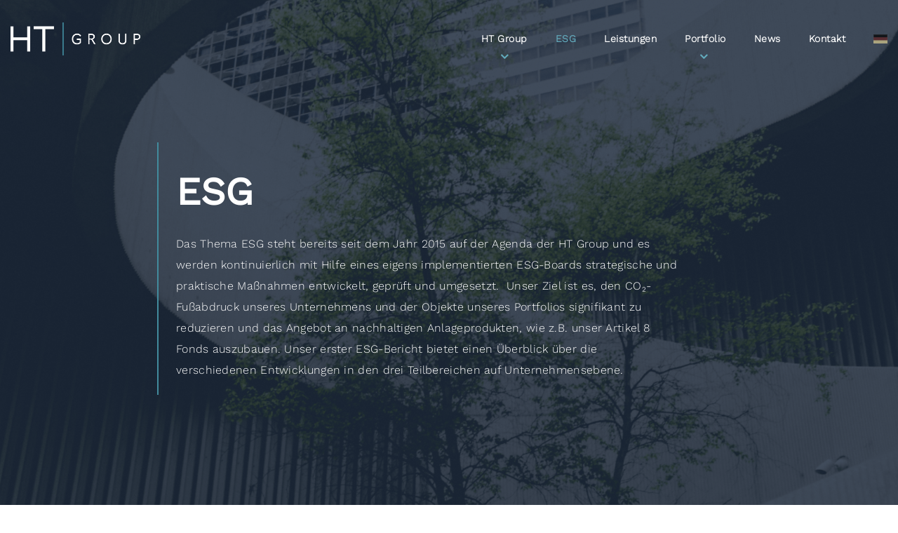

--- FILE ---
content_type: text/html; charset=UTF-8
request_url: https://www.htg-realestate.de/esg/
body_size: 31282
content:
<!doctype html>
<!--[if lt IE 10]>
<html class="ie9 no-js" lang="de-DE">
<![endif]-->
<!--[if (gt IE 9)|!(IE)]><!-->
<html class="no-js" lang="de-DE"> <!--<![endif]-->
<head>
<meta charset="UTF-8">
<title>Nachhaltigkeit bei der HT Group</title>
<meta name="dc.title" content="Nachhaltigkeit bei der HT Group">
<meta name="dc.description" content="Das Thema ESG steht seit einigen Jahren auf der HTG Agenda und es wurden verschiedene Maßnahmen eingeführt, um den CO₂-Fußabdruck unseres Unternehmens zu reduzieren.">
<meta name="dc.relation" content="https://www.htg-realestate.de/esg/">
<meta name="dc.source" content="https://www.htg-realestate.de/">
<meta name="dc.language" content="de_DE">
<meta name="description" content="Das Thema ESG steht seit einigen Jahren auf der HTG Agenda und es wurden verschiedene Maßnahmen eingeführt, um den CO₂-Fußabdruck unseres Unternehmens zu reduzieren.">
<meta name="robots" content="index, follow, max-snippet:-1, max-image-preview:large, max-video-preview:-1">
<link rel="canonical" href="https://www.htg-realestate.de/esg/">
<meta property="og:url" content="https://www.htg-realestate.de/esg/">
<meta property="og:site_name" content="HT Group">
<meta property="og:locale" content="de_DE">
<meta property="og:type" content="article">
<meta property="og:title" content="Nachhaltigkeit bei der HT Group">
<meta property="og:description" content="Das Thema ESG steht seit einigen Jahren auf der HTG Agenda und es wurden verschiedene Maßnahmen eingeführt, um den CO₂-Fußabdruck unseres Unternehmens zu reduzieren.">
<meta property="fb:pages" content="">
<meta property="fb:admins" content="">
<meta property="fb:app_id" content="">
<meta name="twitter:card" content="summary">
<meta name="twitter:title" content="Nachhaltigkeit bei der HT Group">
<meta name="twitter:description" content="Das Thema ESG steht seit einigen Jahren auf der HTG Agenda und es wurden verschiedene Maßnahmen eingeführt, um den CO₂-Fußabdruck unseres Unternehmens zu reduzieren.">
<link rel='dns-prefetch' href='//www.htg-realestate.de' />
<link rel="alternate" type="application/rss+xml" title="HT Group &raquo; Feed" href="https://www.htg-realestate.de/feed/" />
<link rel="alternate" type="application/rss+xml" title="HT Group &raquo; Kommentar-Feed" href="https://www.htg-realestate.de/comments/feed/" />
<link rel="alternate" title="oEmbed (JSON)" type="application/json+oembed" href="https://www.htg-realestate.de/wp-json/oembed/1.0/embed?url=https%3A%2F%2Fwww.htg-realestate.de%2Fesg%2F" />
<link rel="alternate" title="oEmbed (XML)" type="text/xml+oembed" href="https://www.htg-realestate.de/wp-json/oembed/1.0/embed?url=https%3A%2F%2Fwww.htg-realestate.de%2Fesg%2F&#038;format=xml" />
<meta name="viewport" content="width=device-width, initial-scale=1, maximum-scale=1, user-scalable=no">
<meta name="application-name" content="HT Group">
<style id='wp-img-auto-sizes-contain-inline-css' type='text/css'>
img:is([sizes=auto i],[sizes^="auto," i]){contain-intrinsic-size:3000px 1500px}
/*# sourceURL=wp-img-auto-sizes-contain-inline-css */
</style>
<style id='wp-block-library-inline-css' type='text/css'>
:root{--wp-block-synced-color:#7a00df;--wp-block-synced-color--rgb:122,0,223;--wp-bound-block-color:var(--wp-block-synced-color);--wp-editor-canvas-background:#ddd;--wp-admin-theme-color:#007cba;--wp-admin-theme-color--rgb:0,124,186;--wp-admin-theme-color-darker-10:#006ba1;--wp-admin-theme-color-darker-10--rgb:0,107,160.5;--wp-admin-theme-color-darker-20:#005a87;--wp-admin-theme-color-darker-20--rgb:0,90,135;--wp-admin-border-width-focus:2px}@media (min-resolution:192dpi){:root{--wp-admin-border-width-focus:1.5px}}.wp-element-button{cursor:pointer}:root .has-very-light-gray-background-color{background-color:#eee}:root .has-very-dark-gray-background-color{background-color:#313131}:root .has-very-light-gray-color{color:#eee}:root .has-very-dark-gray-color{color:#313131}:root .has-vivid-green-cyan-to-vivid-cyan-blue-gradient-background{background:linear-gradient(135deg,#00d084,#0693e3)}:root .has-purple-crush-gradient-background{background:linear-gradient(135deg,#34e2e4,#4721fb 50%,#ab1dfe)}:root .has-hazy-dawn-gradient-background{background:linear-gradient(135deg,#faaca8,#dad0ec)}:root .has-subdued-olive-gradient-background{background:linear-gradient(135deg,#fafae1,#67a671)}:root .has-atomic-cream-gradient-background{background:linear-gradient(135deg,#fdd79a,#004a59)}:root .has-nightshade-gradient-background{background:linear-gradient(135deg,#330968,#31cdcf)}:root .has-midnight-gradient-background{background:linear-gradient(135deg,#020381,#2874fc)}:root{--wp--preset--font-size--normal:16px;--wp--preset--font-size--huge:42px}.has-regular-font-size{font-size:1em}.has-larger-font-size{font-size:2.625em}.has-normal-font-size{font-size:var(--wp--preset--font-size--normal)}.has-huge-font-size{font-size:var(--wp--preset--font-size--huge)}.has-text-align-center{text-align:center}.has-text-align-left{text-align:left}.has-text-align-right{text-align:right}.has-fit-text{white-space:nowrap!important}#end-resizable-editor-section{display:none}.aligncenter{clear:both}.items-justified-left{justify-content:flex-start}.items-justified-center{justify-content:center}.items-justified-right{justify-content:flex-end}.items-justified-space-between{justify-content:space-between}.screen-reader-text{border:0;clip-path:inset(50%);height:1px;margin:-1px;overflow:hidden;padding:0;position:absolute;width:1px;word-wrap:normal!important}.screen-reader-text:focus{background-color:#ddd;clip-path:none;color:#444;display:block;font-size:1em;height:auto;left:5px;line-height:normal;padding:15px 23px 14px;text-decoration:none;top:5px;width:auto;z-index:100000}html :where(.has-border-color){border-style:solid}html :where([style*=border-top-color]){border-top-style:solid}html :where([style*=border-right-color]){border-right-style:solid}html :where([style*=border-bottom-color]){border-bottom-style:solid}html :where([style*=border-left-color]){border-left-style:solid}html :where([style*=border-width]){border-style:solid}html :where([style*=border-top-width]){border-top-style:solid}html :where([style*=border-right-width]){border-right-style:solid}html :where([style*=border-bottom-width]){border-bottom-style:solid}html :where([style*=border-left-width]){border-left-style:solid}html :where(img[class*=wp-image-]){height:auto;max-width:100%}:where(figure){margin:0 0 1em}html :where(.is-position-sticky){--wp-admin--admin-bar--position-offset:var(--wp-admin--admin-bar--height,0px)}@media screen and (max-width:600px){html :where(.is-position-sticky){--wp-admin--admin-bar--position-offset:0px}}
/*# sourceURL=wp-block-library-inline-css */
</style><style id='global-styles-inline-css' type='text/css'>
:root{--wp--preset--aspect-ratio--square: 1;--wp--preset--aspect-ratio--4-3: 4/3;--wp--preset--aspect-ratio--3-4: 3/4;--wp--preset--aspect-ratio--3-2: 3/2;--wp--preset--aspect-ratio--2-3: 2/3;--wp--preset--aspect-ratio--16-9: 16/9;--wp--preset--aspect-ratio--9-16: 9/16;--wp--preset--color--black: #000000;--wp--preset--color--cyan-bluish-gray: #abb8c3;--wp--preset--color--white: #ffffff;--wp--preset--color--pale-pink: #f78da7;--wp--preset--color--vivid-red: #cf2e2e;--wp--preset--color--luminous-vivid-orange: #ff6900;--wp--preset--color--luminous-vivid-amber: #fcb900;--wp--preset--color--light-green-cyan: #7bdcb5;--wp--preset--color--vivid-green-cyan: #00d084;--wp--preset--color--pale-cyan-blue: #8ed1fc;--wp--preset--color--vivid-cyan-blue: #0693e3;--wp--preset--color--vivid-purple: #9b51e0;--wp--preset--color--primary-1: #63abbd;--wp--preset--color--primary-2: #162539;--wp--preset--color--primary-3: #768a93;--wp--preset--color--primary-4: #428b9d;--wp--preset--color--primary-5: #d6ccad;--wp--preset--color--green: #66bb6a;--wp--preset--color--red: #ff5252;--wp--preset--color--orange: #ffb74d;--wp--preset--color--aqua: #1de9b6;--wp--preset--color--blue: #00b0ff;--wp--preset--color--purple: #b388ff;--wp--preset--color--grey: #bababa;--wp--preset--gradient--vivid-cyan-blue-to-vivid-purple: linear-gradient(135deg,rgb(6,147,227) 0%,rgb(155,81,224) 100%);--wp--preset--gradient--light-green-cyan-to-vivid-green-cyan: linear-gradient(135deg,rgb(122,220,180) 0%,rgb(0,208,130) 100%);--wp--preset--gradient--luminous-vivid-amber-to-luminous-vivid-orange: linear-gradient(135deg,rgb(252,185,0) 0%,rgb(255,105,0) 100%);--wp--preset--gradient--luminous-vivid-orange-to-vivid-red: linear-gradient(135deg,rgb(255,105,0) 0%,rgb(207,46,46) 100%);--wp--preset--gradient--very-light-gray-to-cyan-bluish-gray: linear-gradient(135deg,rgb(238,238,238) 0%,rgb(169,184,195) 100%);--wp--preset--gradient--cool-to-warm-spectrum: linear-gradient(135deg,rgb(74,234,220) 0%,rgb(151,120,209) 20%,rgb(207,42,186) 40%,rgb(238,44,130) 60%,rgb(251,105,98) 80%,rgb(254,248,76) 100%);--wp--preset--gradient--blush-light-purple: linear-gradient(135deg,rgb(255,206,236) 0%,rgb(152,150,240) 100%);--wp--preset--gradient--blush-bordeaux: linear-gradient(135deg,rgb(254,205,165) 0%,rgb(254,45,45) 50%,rgb(107,0,62) 100%);--wp--preset--gradient--luminous-dusk: linear-gradient(135deg,rgb(255,203,112) 0%,rgb(199,81,192) 50%,rgb(65,88,208) 100%);--wp--preset--gradient--pale-ocean: linear-gradient(135deg,rgb(255,245,203) 0%,rgb(182,227,212) 50%,rgb(51,167,181) 100%);--wp--preset--gradient--electric-grass: linear-gradient(135deg,rgb(202,248,128) 0%,rgb(113,206,126) 100%);--wp--preset--gradient--midnight: linear-gradient(135deg,rgb(2,3,129) 0%,rgb(40,116,252) 100%);--wp--preset--font-size--small: 13px;--wp--preset--font-size--medium: 20px;--wp--preset--font-size--large: 36px;--wp--preset--font-size--x-large: 42px;--wp--preset--spacing--20: 0.44rem;--wp--preset--spacing--30: 0.67rem;--wp--preset--spacing--40: 1rem;--wp--preset--spacing--50: 1.5rem;--wp--preset--spacing--60: 2.25rem;--wp--preset--spacing--70: 3.38rem;--wp--preset--spacing--80: 5.06rem;--wp--preset--shadow--natural: 6px 6px 9px rgba(0, 0, 0, 0.2);--wp--preset--shadow--deep: 12px 12px 50px rgba(0, 0, 0, 0.4);--wp--preset--shadow--sharp: 6px 6px 0px rgba(0, 0, 0, 0.2);--wp--preset--shadow--outlined: 6px 6px 0px -3px rgb(255, 255, 255), 6px 6px rgb(0, 0, 0);--wp--preset--shadow--crisp: 6px 6px 0px rgb(0, 0, 0);}:where(.is-layout-flex){gap: 0.5em;}:where(.is-layout-grid){gap: 0.5em;}body .is-layout-flex{display: flex;}.is-layout-flex{flex-wrap: wrap;align-items: center;}.is-layout-flex > :is(*, div){margin: 0;}body .is-layout-grid{display: grid;}.is-layout-grid > :is(*, div){margin: 0;}:where(.wp-block-columns.is-layout-flex){gap: 2em;}:where(.wp-block-columns.is-layout-grid){gap: 2em;}:where(.wp-block-post-template.is-layout-flex){gap: 1.25em;}:where(.wp-block-post-template.is-layout-grid){gap: 1.25em;}.has-black-color{color: var(--wp--preset--color--black) !important;}.has-cyan-bluish-gray-color{color: var(--wp--preset--color--cyan-bluish-gray) !important;}.has-white-color{color: var(--wp--preset--color--white) !important;}.has-pale-pink-color{color: var(--wp--preset--color--pale-pink) !important;}.has-vivid-red-color{color: var(--wp--preset--color--vivid-red) !important;}.has-luminous-vivid-orange-color{color: var(--wp--preset--color--luminous-vivid-orange) !important;}.has-luminous-vivid-amber-color{color: var(--wp--preset--color--luminous-vivid-amber) !important;}.has-light-green-cyan-color{color: var(--wp--preset--color--light-green-cyan) !important;}.has-vivid-green-cyan-color{color: var(--wp--preset--color--vivid-green-cyan) !important;}.has-pale-cyan-blue-color{color: var(--wp--preset--color--pale-cyan-blue) !important;}.has-vivid-cyan-blue-color{color: var(--wp--preset--color--vivid-cyan-blue) !important;}.has-vivid-purple-color{color: var(--wp--preset--color--vivid-purple) !important;}.has-black-background-color{background-color: var(--wp--preset--color--black) !important;}.has-cyan-bluish-gray-background-color{background-color: var(--wp--preset--color--cyan-bluish-gray) !important;}.has-white-background-color{background-color: var(--wp--preset--color--white) !important;}.has-pale-pink-background-color{background-color: var(--wp--preset--color--pale-pink) !important;}.has-vivid-red-background-color{background-color: var(--wp--preset--color--vivid-red) !important;}.has-luminous-vivid-orange-background-color{background-color: var(--wp--preset--color--luminous-vivid-orange) !important;}.has-luminous-vivid-amber-background-color{background-color: var(--wp--preset--color--luminous-vivid-amber) !important;}.has-light-green-cyan-background-color{background-color: var(--wp--preset--color--light-green-cyan) !important;}.has-vivid-green-cyan-background-color{background-color: var(--wp--preset--color--vivid-green-cyan) !important;}.has-pale-cyan-blue-background-color{background-color: var(--wp--preset--color--pale-cyan-blue) !important;}.has-vivid-cyan-blue-background-color{background-color: var(--wp--preset--color--vivid-cyan-blue) !important;}.has-vivid-purple-background-color{background-color: var(--wp--preset--color--vivid-purple) !important;}.has-black-border-color{border-color: var(--wp--preset--color--black) !important;}.has-cyan-bluish-gray-border-color{border-color: var(--wp--preset--color--cyan-bluish-gray) !important;}.has-white-border-color{border-color: var(--wp--preset--color--white) !important;}.has-pale-pink-border-color{border-color: var(--wp--preset--color--pale-pink) !important;}.has-vivid-red-border-color{border-color: var(--wp--preset--color--vivid-red) !important;}.has-luminous-vivid-orange-border-color{border-color: var(--wp--preset--color--luminous-vivid-orange) !important;}.has-luminous-vivid-amber-border-color{border-color: var(--wp--preset--color--luminous-vivid-amber) !important;}.has-light-green-cyan-border-color{border-color: var(--wp--preset--color--light-green-cyan) !important;}.has-vivid-green-cyan-border-color{border-color: var(--wp--preset--color--vivid-green-cyan) !important;}.has-pale-cyan-blue-border-color{border-color: var(--wp--preset--color--pale-cyan-blue) !important;}.has-vivid-cyan-blue-border-color{border-color: var(--wp--preset--color--vivid-cyan-blue) !important;}.has-vivid-purple-border-color{border-color: var(--wp--preset--color--vivid-purple) !important;}.has-vivid-cyan-blue-to-vivid-purple-gradient-background{background: var(--wp--preset--gradient--vivid-cyan-blue-to-vivid-purple) !important;}.has-light-green-cyan-to-vivid-green-cyan-gradient-background{background: var(--wp--preset--gradient--light-green-cyan-to-vivid-green-cyan) !important;}.has-luminous-vivid-amber-to-luminous-vivid-orange-gradient-background{background: var(--wp--preset--gradient--luminous-vivid-amber-to-luminous-vivid-orange) !important;}.has-luminous-vivid-orange-to-vivid-red-gradient-background{background: var(--wp--preset--gradient--luminous-vivid-orange-to-vivid-red) !important;}.has-very-light-gray-to-cyan-bluish-gray-gradient-background{background: var(--wp--preset--gradient--very-light-gray-to-cyan-bluish-gray) !important;}.has-cool-to-warm-spectrum-gradient-background{background: var(--wp--preset--gradient--cool-to-warm-spectrum) !important;}.has-blush-light-purple-gradient-background{background: var(--wp--preset--gradient--blush-light-purple) !important;}.has-blush-bordeaux-gradient-background{background: var(--wp--preset--gradient--blush-bordeaux) !important;}.has-luminous-dusk-gradient-background{background: var(--wp--preset--gradient--luminous-dusk) !important;}.has-pale-ocean-gradient-background{background: var(--wp--preset--gradient--pale-ocean) !important;}.has-electric-grass-gradient-background{background: var(--wp--preset--gradient--electric-grass) !important;}.has-midnight-gradient-background{background: var(--wp--preset--gradient--midnight) !important;}.has-small-font-size{font-size: var(--wp--preset--font-size--small) !important;}.has-medium-font-size{font-size: var(--wp--preset--font-size--medium) !important;}.has-large-font-size{font-size: var(--wp--preset--font-size--large) !important;}.has-x-large-font-size{font-size: var(--wp--preset--font-size--x-large) !important;}
/*# sourceURL=global-styles-inline-css */
</style>
<style id='classic-theme-styles-inline-css' type='text/css'>
/*! This file is auto-generated */
.wp-block-button__link{color:#fff;background-color:#32373c;border-radius:9999px;box-shadow:none;text-decoration:none;padding:calc(.667em + 2px) calc(1.333em + 2px);font-size:1.125em}.wp-block-file__button{background:#32373c;color:#fff;text-decoration:none}
/*# sourceURL=/wp-includes/css/classic-themes.min.css */
</style>
<!-- <link rel='stylesheet' id='uaf_client_css-css' href='https://www.htg-realestate.de/wp-content/uploads/useanyfont/uaf.css?ver=1768811878' type='text/css' media='all' /> -->
<!-- <link rel='stylesheet' id='blade-grve-awesome-fonts-css' href='https://www.htg-realestate.de/wp-content/themes/blade/css/font-awesome.min.css?ver=4.7.0' type='text/css' media='all' /> -->
<!-- <link rel='stylesheet' id='blade-grve-basic-css' href='https://www.htg-realestate.de/wp-content/themes/blade/css/basic.css?ver=3.3.7' type='text/css' media='all' /> -->
<!-- <link rel='stylesheet' id='blade-grve-grid-css' href='https://www.htg-realestate.de/wp-content/themes/blade/css/grid.css?ver=3.3.7' type='text/css' media='all' /> -->
<!-- <link rel='stylesheet' id='blade-grve-theme-style-css' href='https://www.htg-realestate.de/wp-content/themes/blade/css/theme-style.css?ver=3.3.7' type='text/css' media='all' /> -->
<!-- <link rel='stylesheet' id='blade-grve-elements-css' href='https://www.htg-realestate.de/wp-content/themes/blade/css/elements.css?ver=3.3.7' type='text/css' media='all' /> -->
<!-- <link rel='stylesheet' id='blade-grve-responsive-css' href='https://www.htg-realestate.de/wp-content/themes/blade/css/responsive.css?ver=3.3.7' type='text/css' media='all' /> -->
<!-- <link rel='stylesheet' id='js_composer_front-css' href='https://www.htg-realestate.de/wp-content/plugins/js_composer/assets/css/js_composer.min.css?ver=daf1133522ebe8f6a0fd597ae6e34aa4' type='text/css' media='all' /> -->
<link rel="stylesheet" type="text/css" href="//www.htg-realestate.de/wp-content/cache/wpfc-minified/kmtxpge3/fcdhv.css" media="all"/>
<script src='//www.htg-realestate.de/wp-content/cache/wpfc-minified/33ankisn/fcdhv.js' type="text/javascript"></script>
<!-- <script type="text/javascript" src="https://www.htg-realestate.de/wp-includes/js/jquery/jquery.min.js?ver=3.7.1" id="jquery-core-js"></script> -->
<!-- <script type="text/javascript" src="https://www.htg-realestate.de/wp-includes/js/jquery/jquery-migrate.min.js?ver=3.4.1" id="jquery-migrate-js"></script> -->
<!-- <script type="text/javascript" src="https://www.htg-realestate.de/wp-content/themes/blade/js/modernizr.custom.js?ver=2.8.3" id="modernizr-js"></script> -->
<link rel="https://api.w.org/" href="https://www.htg-realestate.de/wp-json/" /><link rel="alternate" title="JSON" type="application/json" href="https://www.htg-realestate.de/wp-json/wp/v2/pages/41" /><link rel="EditURI" type="application/rsd+xml" title="RSD" href="https://www.htg-realestate.de/xmlrpc.php?rsd" />
<link rel='shortlink' href='https://www.htg-realestate.de/?p=41' />
<!-- HappyForms global container -->
<script type="text/javascript">HappyForms = {};</script>
<!-- End of HappyForms global container -->
<!-- Dynamic css -->
<style type="text/css">
body, p { font-size: 16px; font-family: "Work Sans"; font-weight: 300; line-height: 30px; letter-spacing: 0.3px; } #grve-header .grve-logo.grve-logo-text a { font-family: "Work Sans"; font-weight: 700; font-style: normal; font-size: 36px; text-transform: none; letter-spacing: 0px; } #grve-main-menu .grve-wrapper > ul > li > a, #grve-main-menu .grve-wrapper > ul > li.megamenu > ul > li > a, #grve-theme-wrapper #grve-hidden-menu ul.grve-menu > li > a, .grve-toggle-hiddenarea .grve-label, #grve-hidden-menu ul.grve-menu > li.megamenu > ul > li > a, #grve-main-menu .grve-wrapper > ul > li ul li.grve-goback a, #grve-hidden-menu ul.grve-menu > li ul li.grve-goback a { font-family: "Work Sans"; font-weight: 600; font-style: normal; font-size: 14px; text-transform: none; letter-spacing: 0.5px; } .grve-slide-menu #grve-main-menu .grve-wrapper ul li.megamenu ul li:not(.grve-goback) > a, #grve-hidden-menu.grve-slide-menu ul li.megamenu ul li:not(.grve-goback) > a, #grve-main-menu .grve-wrapper > ul > li ul li a, #grve-header .grve-shoppin-cart-content { font-family: "Work Sans"; font-weight: 600; font-style: normal; font-size: 14px; text-transform: none; letter-spacing: 0.5px; } #grve-main-menu .grve-menu-description, #grve-hidden-menu .grve-menu-description { font-family: "Work Sans"; font-weight: 400; font-style: normal; font-size: 14px; text-transform: none; letter-spacing: 0.5px; } .grve-anchor-menu .grve-anchor-wrapper .grve-container > ul > li > a, .grve-anchor-menu .grve-anchor-wrapper .grve-container ul.sub-menu li a { font-family: "Work Sans"; font-weight: 500; font-style: normal; font-size: 13px; text-transform: none; letter-spacing: 0.5px; } h1, .grve-h1, #grve-theme-wrapper .grve-modal .grve-search input[type='text'], .grve-dropcap span, h2, .grve-h2, h3, .grve-h3, h4, .grve-h4, h5, .grve-h5, h6, .grve-h6 { font-family: "Work Sans"; font-weight: 700; font-style: normal; text-transform: none; } h1, .grve-h1, #grve-theme-wrapper .grve-modal .grve-search input[type='text'], .grve-dropcap span { font-size: 55px; line-height: 60px; letter-spacing: 0px; } h2, .grve-h2 { font-size: 40px; line-height: 45px; letter-spacing: 0.5px; } h3, .grve-h3 { font-size: 30px; line-height: 33px; letter-spacing: 0px; } h4, .grve-h4 { font-size: 25px; line-height: 45px; letter-spacing: 1px; } h5, .grve-h5, h3#reply-title { font-size: 22px; line-height: 28px; letter-spacing: 0.5px; } h6, .grve-h6 { font-size: 18px; line-height: 30px; letter-spacing: 0px; } #grve-page-title .grve-title, #grve-blog-title .grve-title { font-family: "Work Sans"; font-weight: 700; font-style: normal; font-size: 64px; text-transform: uppercase; line-height: 68px; letter-spacing: 0px; } #grve-page-title .grve-description, #grve-blog-title .grve-description, #grve-blog-title .grve-description p { font-family: "Work Sans"; font-weight: normal; font-style: normal; font-size: 26px; text-transform: none; line-height: 32px; letter-spacing: 0.7px; } #grve-post-title .grve-title-meta { font-family: "Work Sans"; font-weight: 300; font-style: normal; font-size: 16px; text-transform: none; line-height: 25px; letter-spacing: 3.7px; } #grve-post-title .grve-title { font-family: "Work Sans"; font-weight: 600; font-style: normal; font-size: 26px; text-transform: none; line-height: 30px; letter-spacing: 0px; } #grve-post-title .grve-description { font-family: "Work Sans"; font-weight: normal; font-style: normal; font-size: 26px; text-transform: none; line-height: 32px; letter-spacing: 0.7px; } #grve-portfolio-title .grve-title { font-family: "Work Sans"; font-weight: 700; font-style: normal; font-size: 64px; text-transform: uppercase; line-height: 68px; letter-spacing: 0px; } #grve-portfolio-title .grve-description { font-family: "Work Sans"; font-weight: normal; font-style: normal; font-size: 26px; text-transform: none; line-height: 32px; letter-spacing: 0.7px; } #grve-product-title .grve-title, #grve-product-tax-title .grve-title, .woocommerce-page #grve-page-title .grve-title { font-family: "Work Sans"; font-weight: 700; font-style: normal; font-size: 64px; text-transform: uppercase; line-height: 68px; letter-spacing: 0px; } #grve-product-title .grve-description, #grve-product-tax-title .grve-description, #grve-product-tax-title .grve-description p, .woocommerce-page #grve-page-title .grve-description { font-family: "Work Sans"; font-weight: normal; font-style: normal; font-size: 26px; text-transform: none; line-height: 32px; letter-spacing: 0.7px; } #grve-feature-section .grve-subheading { font-family: "Work Sans"; font-weight: 400; font-style: normal; font-size: 18px; text-transform: none; line-height: 30px; letter-spacing: 3.7px; } #grve-feature-section .grve-title { font-family: "Work Sans"; font-weight: 600; font-style: normal; font-size: 45px; text-transform: none; line-height: 60px; letter-spacing: 0px; } #grve-feature-section .grve-description { font-family: "Work Sans"; font-weight: normal; font-style: normal; font-size: 26px; text-transform: none; line-height: 32px; letter-spacing: 0.7px; } #grve-feature-section.grve-fullscreen .grve-subheading { font-family: "Work Sans"; font-weight: 400; font-style: normal; font-size: 20px; text-transform: none; line-height: 30px; letter-spacing: 3.7px; } #grve-feature-section.grve-fullscreen .grve-title { font-family: "Work Sans"; font-weight: 600; font-style: normal; font-size: 45px; text-transform: none; line-height: 60px; letter-spacing: 0px; } #grve-feature-section.grve-fullscreen .grve-description { font-family: "Work Sans"; font-weight: normal; font-style: normal; font-size: 30px; text-transform: none; line-height: 36px; letter-spacing: 0.7px; } .grve-leader-text, .grve-leader-text p, p.grve-leader-text, blockquote, blockquote p { font-family: "Work Sans"; font-weight: 400; font-style: normal; font-size: 26px; text-transform: none; line-height: 32px; letter-spacing: 0px; } .grve-subtitle, .grve-subtitle p, .grve-subtitle-text { font-family: "Work Sans"; font-weight: 600; font-style: normal; font-size: 14px; text-transform: uppercase; line-height: 18px; letter-spacing: 3.7px; } .grve-small-text, span.wpcf7-not-valid-tip, div.wpcf7-validation-errors { font-family: "Work Sans"; font-weight: 500; font-style: normal; font-size: 13px; text-transform: none; letter-spacing: 0.5px; } .grve-link-text, .grve-btn, input[type='button'], input[type='submit'], input[type='reset'], button:not(.mfp-arrow), #grve-header .grve-shoppin-cart-content .total, #grve-header .grve-shoppin-cart-content .button, #grve-main-content .vc_tta.vc_general .vc_tta-tab > a, .vc_tta.vc_general .vc_tta-panel-title, #cancel-comment-reply-link { font-family: "Work Sans" !important; font-weight: 300 !important; font-style: normal; font-size: 13px !important; text-transform: none; letter-spacing: 0.7px; } .grve-btn.grve-btn-extrasmall, .widget.woocommerce button[type='submit'] { font-size: 9px !important; } .grve-btn.grve-btn-small { font-size: 11px !important; } .grve-btn.grve-btn-large { font-size: 16px !important; } .grve-btn.grve-btn-extralarge { font-size: 18px !important; } .grve-widget-title { font-family: "Work Sans"; font-weight: 700; font-style: normal; font-size: 16px; text-transform: uppercase; line-height: 24px; letter-spacing: 0px; } .widget, .widgets, #grve-hidden-menu ul.grve-menu li a { font-family: "Work Sans"; font-weight: 400; font-style: normal; font-size: 14px; text-transform: none; line-height: 24px; letter-spacing: 0px; } @media only screen and (min-width: 960px) and (max-width: 1200px) { h1,.grve-h1,#grve-theme-wrapper .grve-modal .grve-search input[type="text"],.grve-dropcap span { font-size: 49.5px; line-height: 1.09em; } h2,.grve-h2 { font-size: 36px; line-height: 1.13em; } #grve-page-title .grve-title,#grve-blog-title .grve-title { font-size: 57.6px; line-height: 1.06em; } #grve-post-title .grve-title { font-size: 23.4px; line-height: 1.15em; } #grve-portfolio-title .grve-title { font-size: 57.6px; line-height: 1.06em; } #grve-product-title .grve-title,#grve-product-tax-title .grve-title,.woocommerce-page #grve-page-title .grve-title { font-size: 57.6px; line-height: 1.06em; } #grve-feature-section .grve-title { font-size: 40.5px; line-height: 1.33em; } #grve-feature-section.grve-fullscreen .grve-title { font-size: 40.5px; line-height: 1.33em; } #grve-feature-section.grve-fullscreen .grve-description { font-size: 27px; line-height: 1.2em; } #grve-page-title .grve-description,#grve-blog-title .grve-description,#grve-blog-title .grve-description p { font-size: 23.4px; line-height: 1.23em; } #grve-post-title .grve-title-meta { font-size: 14.4px; line-height: 1.56em; } #grve-post-title .grve-description { font-size: 23.4px; line-height: 1.23em; } #grve-portfolio-title .grve-description { font-size: 23.4px; line-height: 1.23em; } #grve-product-title .grve-description,#grve-product-tax-title .grve-description,#grve-product-tax-title .grve-description p,.woocommerce-page #grve-page-title .grve-description { font-size: 23.4px; line-height: 1.23em; } #grve-feature-section .grve-subheading { font-size: 16.2px; line-height: 1.67em; } #grve-feature-section.grve-fullscreen .grve-subheading { font-size: 18px; line-height: 1.5em; } #grve-feature-section .grve-description { font-size: 23.4px; line-height: 1.23em; } .grve-leader-text,.grve-leader-text p,p.grve-leader-text,blockquote { font-size: 23.4px; line-height: 1.23em; } .grve-subtitle,.grve-subtitle-text { font-size: 12.6px; line-height: 1.29em; } } @media only screen and (min-width: 768px) and (max-width: 959px) { h1,.grve-h1,#grve-theme-wrapper .grve-modal .grve-search input[type="text"],.grve-dropcap span { font-size: 44px; line-height: 1.09em; } h2,.grve-h2 { font-size: 32px; line-height: 1.13em; } #grve-page-title .grve-title,#grve-blog-title .grve-title { font-size: 54.4px; line-height: 1.06em; } #grve-post-title .grve-title { font-size: 22.1px; line-height: 1.15em; } #grve-portfolio-title .grve-title { font-size: 54.4px; line-height: 1.06em; } #grve-product-title .grve-title,#grve-product-tax-title .grve-title,.woocommerce-page #grve-page-title .grve-title { font-size: 54.4px; line-height: 1.06em; } #grve-feature-section .grve-title { font-size: 38.25px; line-height: 1.33em; } #grve-feature-section.grve-fullscreen .grve-title { font-size: 38.25px; line-height: 1.33em; } #grve-feature-section.grve-fullscreen .grve-description { font-size: 25.5px; line-height: 1.2em; } #grve-page-title .grve-description,#grve-blog-title .grve-description,#grve-blog-title .grve-description p { font-size: 20.8px; line-height: 1.23em; } #grve-post-title .grve-title-meta { font-size: 12.8px; line-height: 1.56em; } #grve-post-title .grve-description { font-size: 20.8px; line-height: 1.23em; } #grve-portfolio-title .grve-description { font-size: 20.8px; line-height: 1.23em; } #grve-product-title .grve-description,#grve-product-tax-title .grve-description,#grve-product-tax-title .grve-description p,.woocommerce-page #grve-page-title .grve-description { font-size: 20.8px; line-height: 1.23em; } #grve-feature-section .grve-subheading { font-size: 14.4px; line-height: 1.67em; } #grve-feature-section.grve-fullscreen .grve-subheading { font-size: 16px; line-height: 1.5em; } #grve-feature-section .grve-description { font-size: 20.8px; line-height: 1.23em; } .grve-leader-text,.grve-leader-text p,p.grve-leader-text,blockquote { font-size: 20.8px; line-height: 1.23em; } .grve-subtitle,.grve-subtitle-text { font-size: 11.2px; line-height: 1.29em; } } @media only screen and (max-width: 767px) { h1,.grve-h1,#grve-theme-wrapper .grve-modal .grve-search input[type="text"],.grve-dropcap span { font-size: 38.5px; line-height: 1.09em; } h2,.grve-h2 { font-size: 28px; line-height: 1.13em; } #grve-page-title .grve-title,#grve-blog-title .grve-title { font-size: 25.6px; line-height: 1.06em; } #grve-portfolio-title .grve-title { font-size: 25.6px; line-height: 1.06em; } #grve-product-title .grve-title,#grve-product-tax-title .grve-title,.woocommerce-page #grve-page-title .grve-title { font-size: 25.6px; line-height: 1.06em; } #grve-feature-section .grve-title { font-size: 18px; line-height: 1.33em; } #grve-feature-section.grve-fullscreen .grve-title { font-size: 18px; line-height: 1.33em; } #grve-feature-section.grve-fullscreen .grve-description { font-size: 12px; line-height: 1.2em; } #grve-page-title .grve-description,#grve-blog-title .grve-description,#grve-blog-title .grve-description p { font-size: 23.4px; line-height: 1.23em; } #grve-post-title .grve-title-meta { font-size: 14.4px; line-height: 1.56em; } #grve-post-title .grve-description { font-size: 23.4px; line-height: 1.23em; } #grve-portfolio-title .grve-description { font-size: 23.4px; line-height: 1.23em; } #grve-product-title .grve-description,#grve-product-tax-title .grve-description,#grve-product-tax-title .grve-description p,.woocommerce-page #grve-page-title .grve-description { font-size: 23.4px; line-height: 1.23em; } #grve-feature-section .grve-subheading { font-size: 16.2px; line-height: 1.67em; } #grve-feature-section.grve-fullscreen .grve-subheading { font-size: 18px; line-height: 1.5em; } #grve-feature-section .grve-description { font-size: 23.4px; line-height: 1.23em; } .grve-leader-text,.grve-leader-text p,p.grve-leader-text,blockquote { font-size: 23.4px; line-height: 1.23em; } .grve-subtitle,.grve-subtitle-text { font-size: 12.6px; line-height: 1.29em; } #grve-theme-wrapper .grve-link-text,#grve-theme-wrapper a.grve-btn,#grve-theme-wrapper input[type="submit"],#grve-theme-wrapper input[type="reset"],#grve-theme-wrapper button:not(.mfp-arrow),#cancel-comment-reply-link { font-size: 11.7px !important; line-height: 2.46em; } } @media print { h1,.grve-h1,#grve-theme-wrapper .grve-modal .grve-search input[type="text"],.grve-dropcap span { font-size: 38.5px; line-height: 1.09em; } h2,.grve-h2 { font-size: 28px; line-height: 1.13em; } #grve-page-title .grve-title,#grve-blog-title .grve-title { font-size: 25.6px; line-height: 1.06em; } #grve-portfolio-title .grve-title { font-size: 25.6px; line-height: 1.06em; } #grve-product-title .grve-title,#grve-product-tax-title .grve-title,.woocommerce-page #grve-page-title .grve-title { font-size: 25.6px; line-height: 1.06em; } #grve-feature-section .grve-title { font-size: 18px; line-height: 1.33em; } #grve-feature-section.grve-fullscreen .grve-title { font-size: 18px; line-height: 1.33em; } #grve-feature-section.grve-fullscreen .grve-description { font-size: 12px; line-height: 1.2em; } #grve-page-title .grve-description,#grve-blog-title .grve-description,#grve-blog-title .grve-description p { font-size: 23.4px; line-height: 1.23em; } #grve-post-title .grve-title-meta { font-size: 14.4px; line-height: 1.56em; } #grve-post-title .grve-description { font-size: 23.4px; line-height: 1.23em; } #grve-portfolio-title .grve-description { font-size: 23.4px; line-height: 1.23em; } #grve-product-title .grve-description,#grve-product-tax-title .grve-description,#grve-product-tax-title .grve-description p,.woocommerce-page #grve-page-title .grve-description { font-size: 23.4px; line-height: 1.23em; } #grve-feature-section .grve-subheading { font-size: 16.2px; line-height: 1.67em; } #grve-feature-section.grve-fullscreen .grve-subheading { font-size: 18px; line-height: 1.5em; } #grve-feature-section .grve-description { font-size: 23.4px; line-height: 1.23em; } .grve-leader-text,.grve-leader-text p,p.grve-leader-text,blockquote { font-size: 23.4px; line-height: 1.23em; } .grve-subtitle,.grve-subtitle-text { font-size: 12.6px; line-height: 1.29em; } #grve-theme-wrapper .grve-link-text,#grve-theme-wrapper a.grve-btn,#grve-theme-wrapper input[type="submit"],#grve-theme-wrapper input[type="reset"],#grve-theme-wrapper button:not(.mfp-arrow),#cancel-comment-reply-link { font-size: 11.7px !important; line-height: 2.46em; } } 
</style><!-- Dynamic css -->
<style type="text/css">
a { color: #63abbd; } a:hover { color: #000000; } .grve-container, #disqus_thread, #grve-content.grve-left-sidebar .grve-content-wrapper, #grve-content.grve-right-sidebar .grve-content-wrapper { max-width: 1410px; } @media only screen and (min-width: 960px) { #grve-theme-wrapper.grve-header-side .grve-container, #grve-theme-wrapper.grve-header-side #grve-content.grve-left-sidebar .grve-content-wrapper, #grve-theme-wrapper.grve-header-side #grve-content.grve-right-sidebar .grve-content-wrapper { width: 90%; max-width: 1410px; } } body.grve-boxed #grve-theme-wrapper { width: 1220px; } #grve-body.grve-boxed #grve-header.grve-fixed #grve-main-header, #grve-body.grve-boxed .grve-anchor-menu .grve-anchor-wrapper.grve-sticky, #grve-body.grve-boxed #grve-footer.grve-fixed-footer { max-width: 1220px; } #grve-top-bar, #grve-top-bar .grve-language > li > ul, #grve-top-bar .grve-top-bar-menu ul.sub-menu { background-color: #162539; color: #ffffff; } #grve-top-bar a { color: #ffffff; } #grve-top-bar a:hover { color: #63abbd; } #grve-main-header { background-color: rgba(255,255,255,0); } #grve-main-header.grve-transparent, #grve-main-header.grve-light, #grve-main-header.grve-dark { background-color: transparent; } #grve-main-header.grve-header-default .grve-header-elements-wrapper:before { background: -moz-linear-gradient(top, rgba(0,0,0,0) 5%, rgba(0,0,0,0.10) 30%, rgba(0,0,0,0.10) 70%, rgba(0,0,0,0) 95%); background: -webkit-linear-gradient(top, rgba(0,0,0,0) 5%, rgba(0,0,0,0.10) 30%, rgba(0,0,0,0.10) 70%, rgba(0,0,0,0) 95%); background: linear-gradient(to bottom, rgba(0,0,0,0) 5%, rgba(0,0,0,0.10) 30%, rgba(0,0,0,0.10) 70%, rgba(0,0,0,0) 95%); } #grve-main-header.grve-header-default { border-color: rgba(0,0,0,0.10); } .grve-logo-text a, #grve-main-menu .grve-wrapper > ul > li > a, .grve-header-element > a, .grve-header-element .grve-purchased-items { color: #000000; } .grve-logo-text a:hover, #grve-main-menu .grve-wrapper > ul > li.grve-current > a, #grve-main-menu .grve-wrapper > ul > li.current-menu-item > a, #grve-main-menu .grve-wrapper > ul > li.current-menu-ancestor > a, #grve-main-menu .grve-wrapper > ul > li:hover > a, .grve-header-element > a:hover { color: #f1b144; } #grve-main-menu.grve-menu-type-button .grve-wrapper > ul > li.current-menu-item > a span, #grve-main-menu.grve-menu-type-button .grve-wrapper > ul > li.current-menu-ancestor > a span { border-color: #ededed; } #grve-main-menu.grve-menu-type-button .grve-wrapper > ul > li:hover > a span, #grve-main-menu.grve-menu-type-button .grve-wrapper > ul > li.active > a span { border-color: #f1b144; } #grve-main-menu.grve-menu-type-underline .grve-wrapper > ul > li > a span:after { background-color: #ededed; } #grve-main-menu.grve-menu-type-underline .grve-wrapper > ul > li:hover > a span:after, #grve-main-menu.grve-menu-type-underline .grve-wrapper > ul > li.active > a span:after { background-color: #f1b144; } #grve-main-menu .grve-wrapper > ul > li ul { background-color: #162539; } #grve-main-menu .grve-wrapper > ul > li ul li a, #grve-main-header.grve-light #grve-main-menu .grve-wrapper > ul > li.megamenu > ul > li:hover > a { color: #ffffff; } #grve-main-menu .grve-wrapper > ul > li ul li a:hover, #grve-main-menu .grve-wrapper > ul > li ul li.current-menu-item > a, #grve-main-menu .grve-wrapper > ul li li.current-menu-ancestor > a { color: #63abbd; background-color: ; } #grve-main-menu .grve-wrapper > ul > li.megamenu > ul > li > a { color: #ffffff; background-color: transparent; } #grve-main-menu .grve-wrapper > ul > li.megamenu > ul > li:hover > a { color: #f1b144; } #grve-main-menu.grve-horizontal-menu .grve-wrapper > ul > li.megamenu > ul > li { border-color: #3e3e3e; } #grve-main-menu .grve-wrapper > ul > li ul li.grve-menu-type-button a { background-color: transparent; } #grve-main-header, .grve-logo { height: 110px; } .grve-logo a { height: 47px; } .grve-logo.grve-logo-text a { line-height: 110px; } #grve-main-menu .grve-wrapper > ul > li > a, .grve-header-element > a, .grve-no-assigned-menu { line-height: 110px; } .grve-logo .grve-wrapper img { padding-top: 0; padding-bottom: 0; } #grve-theme-wrapper.grve-feature-below #grve-goto-section-wrapper { margin-bottom: 110px; } @media only screen and (min-width: 1024px) { #grve-header.grve-overlapping + .grve-page-title, #grve-header.grve-overlapping + #grve-feature-section, #grve-header.grve-overlapping + #grve-content, #grve-header.grve-overlapping + #grve-breadcrumbs, #grve-header.grve-overlapping + .grve-single-wrapper { top: -110px; margin-bottom: -110px; } #grve-feature-section + #grve-header.grve-overlapping { top: -110px; } #grve-header.grve-overlapping + .grve-page-title .grve-wrapper, #grve-header.grve-overlapping + #grve-feature-section:not(.grve-with-map) .grve-wrapper { padding-top: 55px; } #grve-header.grve-overlapping + #grve-breadcrumbs .grve-wrapper { padding-top: 110px; } #grve-header { height: 110px; } } @media only screen and (min-width: 1024px) { #grve-header.grve-overlapping + #grve-content .grve-sidebar.grve-fixed-sidebar, #grve-header.grve-overlapping + .grve-single-wrapper .grve-sidebar.grve-fixed-sidebar { top: 110px; } } #grve-main-header.grve-light .grve-logo-text a, #grve-main-header.grve-light #grve-main-menu .grve-wrapper > ul > li > a, #grve-main-header.grve-light .grve-header-element > a, #grve-main-header.grve-light .grve-header-element .grve-purchased-items { color: #ffffff; } #grve-main-header.grve-light .grve-logo-text a:hover, #grve-main-header.grve-light #grve-main-menu .grve-wrapper > ul > li.grve-current > a, #grve-main-header.grve-light #grve-main-menu .grve-wrapper > ul > li.current-menu-item > a, #grve-main-header.grve-light #grve-main-menu .grve-wrapper > ul > li:hover > a, #grve-main-header.grve-light #grve-main-menu .grve-wrapper > ul > li.current-menu-item > a, #grve-main-header.grve-light #grve-main-menu .grve-wrapper > ul > li.current-menu-ancestor > a, #grve-main-header.grve-light .grve-header-element > a:hover { color: #63abbd; } #grve-main-header.grve-light #grve-main-menu.grve-menu-type-button .grve-wrapper > ul > li.current-menu-item > a span, #grve-main-header.grve-light #grve-main-menu.grve-menu-type-button .grve-wrapper > ul > li.current-menu-ancestor > a span, #grve-main-header.grve-light #grve-main-menu.grve-menu-type-button .grve-wrapper > ul > li:hover > a span { border-color: #ededed; } #grve-main-header.grve-light #grve-main-menu.grve-menu-type-underline .grve-wrapper > ul > li > a span:after, #grve-main-header.grve-light #grve-main-menu.grve-menu-type-underline .grve-wrapper > ul > li:hover > a span:after { background-color: #ededed; } #grve-main-header.grve-header-default.grve-light .grve-header-elements-wrapper:before { background: -moz-linear-gradient(top, rgba(255,255,255,0) 5%, rgba(255,255,255,0) 30%, rgba(255,255,255,0) 70%, rgba(255,255,255,0) 95%); background: -webkit-linear-gradient(top, rgba(255,255,255,0) 5%, rgba(255,255,255,0) 30%, rgba(255,255,255,0) 70%, rgba(255,255,255,0) 95%); background: linear-gradient(to bottom, rgba(255,255,255,0) 5%, rgba(255,255,255,0) 30%, rgba(255,255,255,0) 70%, rgba(255,255,255,0) 95%); } #grve-main-header.grve-header-default.grve-light { border-color: rgba(255,255,255,0); } #grve-main-header.grve-dark .grve-logo-text a, #grve-main-header.grve-dark #grve-main-menu .grve-wrapper > ul > li > a, #grve-main-header.grve-dark .grve-header-element > a, #grve-main-header.grve-dark .grve-header-element .grve-purchased-items { color: #000000; } #grve-main-header.grve-dark .grve-logo-text a:hover, #grve-main-header.grve-dark #grve-main-menu .grve-wrapper > ul > li.grve-current > a, #grve-main-header.grve-dark #grve-main-menu .grve-wrapper > ul > li.current-menu-item > a, #grve-main-header.grve-dark #grve-main-menu .grve-wrapper > ul > li:hover > a, #grve-main-header.grve-dark #grve-main-menu .grve-wrapper > ul > li.current-menu-item > a, #grve-main-header.grve-dark #grve-main-menu .grve-wrapper > ul > li.current-menu-ancestor > a, #grve-main-header.grve-dark .grve-header-element > a:hover { color: #63abbd; } #grve-main-header.grve-dark #grve-main-menu.grve-menu-type-button .grve-wrapper > ul > li.current-menu-item > a span, #grve-main-header.grve-dark #grve-main-menu.grve-menu-type-button .grve-wrapper > ul > li.current-menu-ancestor > a span, #grve-main-header.grve-dark #grve-main-menu.grve-menu-type-button .grve-wrapper > ul > li:hover > a span { border-color: #ededed; } #grve-main-header.grve-dark #grve-main-menu.grve-menu-type-underline .grve-wrapper > ul > li > a span:after, #grve-main-header.grve-dark #grve-main-menu.grve-menu-type-underline .grve-wrapper > ul > li:hover > a span:after { background-color: #ededed; } #grve-main-header.grve-header-default.grve-dark .grve-header-elements-wrapper:before { background: -moz-linear-gradient(top, rgba(255,255,255,0) 5%, rgba(255,255,255,0.10) 30%, rgba(255,255,255,0.10) 70%, rgba(255,255,255,0) 95%); background: -webkit-linear-gradient(top, rgba(255,255,255,0) 5%, rgba(255,255,255,0.10) 30%, rgba(255,255,255,0.10) 70%, rgba(255,255,255,0) 95%); background: linear-gradient(to bottom, rgba(255,255,255,0) 5%, rgba(255,255,255,0.10) 30%, rgba(255,255,255,0.10) 70%, rgba(255,255,255,0) 95%); } #grve-main-header.grve-header-default.grve-dark { border-color: rgba(255,255,255,0.10); } #grve-header.grve-sticky-header.grve-shrink #grve-main-header, #grve-header.grve-sticky-header.grve-advanced #grve-main-header { height: 70px; } #grve-header.grve-sticky-header.grve-shrink .grve-logo, #grve-header.grve-sticky-header.grve-advanced .grve-logo { height: 70px; } #grve-header.grve-sticky-header.grve-shrink .grve-logo a, #grve-header.grve-sticky-header.grve-advanced .grve-logo a { height: 35px; } #grve-header.grve-sticky-header.grve-shrink .grve-logo.grve-logo-text a, #grve-header.grve-sticky-header.grve-advanced .grve-logo.grve-logo-text a { line-height: 70px; } #grve-header.grve-sticky-header.grve-shrink #grve-main-menu .grve-wrapper > ul > li > a, #grve-header.grve-sticky-header.grve-shrink .grve-header-element > a, #grve-header.grve-sticky-header.grve-advanced #grve-main-menu .grve-wrapper > ul > li > a, #grve-header.grve-sticky-header.grve-advanced .grve-header-element > a, #grve-header.grve-sticky-header.grve-shrink .grve-no-assigned-menu, #grve-header.grve-sticky-header.grve-advanced .grve-no-assigned-menu { line-height: 70px; } #grve-header.grve-sticky-header.grve-advanced.hide #grve-main-header { -webkit-transform: translateY(-110px); -moz-transform: translateY(-110px); transform: translateY(-110px); } #grve-header.grve-sticky-header #grve-main-header { background-color: rgba(22,37,57,0.80); } #grve-header.grve-sticky-header #grve-top-header, #grve-header.grve-sticky-header #grve-bottom-header { background-color: transparent; } #grve-header.grve-sticky-header .grve-logo-text a, #grve-header.grve-sticky-header #grve-main-header #grve-main-menu .grve-wrapper > ul > li > a, #grve-header.grve-sticky-header #grve-main-header .grve-header-element > a, #grve-header.grve-sticky-header .grve-header-element .grve-purchased-items { color: #ffffff; } #grve-header.grve-sticky-header .grve-logo-text a:hover, #grve-header.grve-sticky-header #grve-main-header #grve-main-menu .grve-wrapper > ul > li.grve-current > a, #grve-header.grve-sticky-header #grve-main-header #grve-main-menu .grve-wrapper > ul > li.current-menu-item > a, #grve-header.grve-sticky-header #grve-main-header #grve-main-menu .grve-wrapper > ul > li:hover > a, #grve-header.grve-sticky-header #grve-main-header #grve-main-menu .grve-wrapper > ul > li.current-menu-item > a, #grve-header.grve-sticky-header #grve-main-header #grve-main-menu .grve-wrapper > ul > li.current-menu-ancestor > a, #grve-header.grve-sticky-header #grve-main-header #grve-main-menu .grve-wrapper > ul > li.active > a, #grve-header.grve-sticky-header #grve-main-header .grve-header-element > a:hover { color: #63abbd; } #grve-header.grve-sticky-header #grve-main-menu.grve-menu-type-button .grve-wrapper > ul > li.current-menu-item > a span, #grve-header.grve-sticky-header #grve-main-menu.grve-menu-type-button .grve-wrapper > ul > li.current-menu-ancestor > a span { border-color: #ededed; } #grve-header.grve-sticky-header #grve-main-menu.grve-menu-type-button .grve-wrapper > ul > li:hover > a span { border-color: #ededed; } #grve-header.grve-sticky-header #grve-main-menu.grve-menu-type-underline .grve-wrapper > ul > li > a span:after { background-color: #ededed; } #grve-header.grve-sticky-header #grve-main-menu.grve-menu-type-underline .grve-wrapper > ul > li:hover > a span:after { background-color: #ededed; } #grve-header.grve-sticky-header #grve-main-header.grve-header-default .grve-header-elements-wrapper:before { background: -moz-linear-gradient(top, rgba(255,255,255,0) 5%, rgba(255,255,255,0) 30%, rgba(255,255,255,0) 70%, rgba(255,255,255,0) 95%); background: -webkit-linear-gradient(top, rgba(255,255,255,0) 5%, rgba(255,255,255,0) 30%, rgba(255,255,255,0) 70%, rgba(255,255,255,0) 95%); background: linear-gradient(to bottom, rgba(255,255,255,0) 5%, rgba(255,255,255,0) 30%, rgba(255,255,255,0) 70%, rgba(255,255,255,0) 95%); } #grve-header.grve-sticky-header #grve-main-header.grve-header-default { border-color: rgba(255,255,255,0); } #grve-sidearea { background-color: #232323; color: #777777; } #grve-sidearea .widget, #grve-sidearea form, #grve-sidearea form p, #grve-sidearea form div, #grve-sidearea form span { color: #777777; } #grve-sidearea h1, #grve-sidearea h2, #grve-sidearea h3, #grve-sidearea h4, #grve-sidearea h5, #grve-sidearea h6, #grve-sidearea .widget .grve-widget-title { color: #ffffff; } #grve-sidearea a { color: #777777; } #grve-sidearea .widget li a .grve-arrow:after, #grve-sidearea .widget li a .grve-arrow:before { color: #777777; } #grve-sidearea a:hover { color: #f1b144; } #grve-sidearea .grve-close-btn:after, #grve-sidearea .grve-close-btn:before, #grve-sidearea .grve-close-btn span { background-color: #777777; } #grve-sidearea .grve-border, #grve-sidearea form, #grve-sidearea form p, #grve-sidearea form div, #grve-sidearea form span, #grve-sidearea .widget a, #grve-sidearea .widget ul, #grve-sidearea .widget li, #grve-sidearea .widget table, #grve-sidearea .widget table td, #grve-sidearea .widget table th, #grve-sidearea .widget table tr { border-color: #3e3e3e; } #grve-sidearea-overlay { background-color: rgba(255,255,255,0.90); } #grve-modal-overlay, .mfp-bg, #grve-loader-overflow { background-color: rgba(0,0,0,0.95); } #grve-theme-wrapper .grve-modal-content .grve-form-style-1:not(.grve-white-bg) h1, #grve-theme-wrapper .grve-modal-content .grve-form-style-1:not(.grve-white-bg) h2, #grve-theme-wrapper .grve-modal-content .grve-form-style-1:not(.grve-white-bg) h3, #grve-theme-wrapper .grve-modal-content .grve-form-style-1:not(.grve-white-bg) h4, #grve-theme-wrapper .grve-modal-content .grve-form-style-1:not(.grve-white-bg) h5, #grve-theme-wrapper .grve-modal-content .grve-form-style-1:not(.grve-white-bg) h6, #grve-theme-wrapper .grve-modal-content .grve-form-style-1:not(.grve-white-bg) .grve-modal-title, .mfp-title, .mfp-counter { color: #ffffff; } .grve-close-modal:before, .grve-close-modal:after, .mfp-wrap .grve-loader { background-color: #ffffff; } button.mfp-arrow { color: #ffffff; } #grve-theme-wrapper .grve-modal form, #grve-theme-wrapper .grve-modal form p, #grve-theme-wrapper .grve-modal form div, #grve-theme-wrapper .grve-modal form span, #grve-socials-modal ul li a, #grve-language-modal ul li a { color: #777777; border-color: #3e3e3e; } #grve-responsive-header > .grve-wrapper { background-color: rgba(22,37,57,1); } #grve-responsive-header { height: 90px; } #grve-responsive-header .grve-logo { height: 90px; } #grve-responsive-header .grve-header-element > a { line-height: 90px; } #grve-responsive-header .grve-logo a { height: 42px; } #grve-responsive-header .grve-logo.grve-logo-text a { line-height: 90px; } #grve-responsive-header .grve-logo .grve-wrapper img { padding-top: 0; padding-bottom: 0; } @media only screen and (max-width: 1023px) { #grve-header.grve-responsive-overlapping + * { top: -90px; margin-bottom: -90px; } #grve-feature-section + #grve-header.grve-responsive-overlapping { top: -90px; } #grve-header.grve-responsive-overlapping + .grve-page-title .grve-wrapper, #grve-header.grve-responsive-overlapping + #grve-feature-section .grve-wrapper { padding-top: 90px; } } #grve-hidden-menu { background-color: #162539; } #grve-hidden-menu a, #grve-hidden-menu.grve-slide-menu ul.grve-menu .grve-arrow { color: #ffffff; } #grve-hidden-menu:not(.grve-slide-menu) ul.grve-menu li a .grve-arrow:after, #grve-hidden-menu:not(.grve-slide-menu) ul.grve-menu li a .grve-arrow:before { background-color: #ffffff; } #grve-hidden-menu ul.grve-menu li.open > a .grve-arrow:after, #grve-hidden-menu ul.grve-menu li.open > a .grve-arrow:before { background-color: #428b9d; } #grve-theme-wrapper .grve-header-responsive-elements form, #grve-theme-wrapper .grve-header-responsive-elements form p, #grve-theme-wrapper .grve-header-responsive-elements form div, #grve-theme-wrapper .grve-header-responsive-elements form span { color: #ffffff; } #grve-hidden-menu a:hover, #grve-hidden-menu.grve-slide-menu ul.grve-menu .grve-arrow:hover, #grve-hidden-menu ul.grve-menu > li.current-menu-item > a, #grve-hidden-menu ul.grve-menu > li.current-menu-ancestor > a, #grve-hidden-menu ul.grve-menu li.current-menu-item > a, #grve-hidden-menu ul.grve-menu li.open > a { color: #428b9d; } #grve-hidden-menu .grve-close-btn:after, #grve-hidden-menu .grve-close-btn:before, #grve-hidden-menu .grve-close-btn span { background-color: #768a93; } #grve-hidden-menu ul.grve-menu li a, #grve-theme-wrapper .grve-header-responsive-elements form, #grve-theme-wrapper .grve-header-responsive-elements form p, #grve-theme-wrapper .grve-header-responsive-elements form div, #grve-theme-wrapper .grve-header-responsive-elements form span { border-color: #768a93; } #grve-hidden-menu-overlay { background-color: rgba(0,0,0,0.90); } #grve-responsive-header .grve-logo-text a, #grve-responsive-header .grve-header-element > a, #grve-responsive-header .grve-header-element .grve-purchased-items { color: #ffffff; } #grve-responsive-header .grve-logo-text a:hover, #grve-responsive-header .grve-header-element > a:hover { color: #428b9d; } .grve-spinner { display: inline-block; position: absolute !important; top: 50%; left: 50%; margin-top: -1.500em; margin-left: -1.500em; text-indent: -9999em; -webkit-transform: translateZ(0); -ms-transform: translateZ(0); transform: translateZ(0); } .grve-spinner:not(.custom) { font-size: 14px; border-top: 0.200em solid rgba(127, 127, 127, 0.3); border-right: 0.200em solid rgba(127, 127, 127, 0.3); border-bottom: 0.200em solid rgba(127, 127, 127, 0.3); border-left: 0.200em solid; -webkit-animation: spinnerAnim 1.1s infinite linear; animation: spinnerAnim 1.1s infinite linear; } .grve-spinner:not(.custom) { border-left-color: #63abbd; } .grve-spinner:not(.custom), .grve-spinner:not(.custom):after { border-radius: 50%; width: 3.000em; height: 3.000em; } @-webkit-keyframes spinnerAnim { 0% { -webkit-transform: rotate(0deg); transform: rotate(0deg); } 100% { -webkit-transform: rotate(360deg); transform: rotate(360deg); } } @keyframes spinnerAnim { 0% { -webkit-transform: rotate(0deg); transform: rotate(0deg); } 100% { -webkit-transform: rotate(360deg); transform: rotate(360deg); } } #grve-theme-wrapper .has-primary-1-color { color: #63abbd; } #grve-theme-wrapper .has-primary-1-background-color { background-color: #63abbd; } #grve-theme-wrapper .has-primary-2-color { color: #162539; } #grve-theme-wrapper .has-primary-2-background-color { background-color: #162539; } #grve-theme-wrapper .has-primary-3-color { color: #768a93; } #grve-theme-wrapper .has-primary-3-background-color { background-color: #768a93; } #grve-theme-wrapper .has-primary-4-color { color: #428b9d; } #grve-theme-wrapper .has-primary-4-background-color { background-color: #428b9d; } #grve-theme-wrapper .has-primary-5-color { color: #d6ccad; } #grve-theme-wrapper .has-primary-5-background-color { background-color: #d6ccad; } #grve-theme-wrapper .has-green-color { color: #66bb6a; } #grve-theme-wrapper .has-green-background-color { background-color: #66bb6a; } #grve-theme-wrapper .has-red-color { color: #ff5252; } #grve-theme-wrapper .has-red-background-color { background-color: #ff5252; } #grve-theme-wrapper .has-orange-color { color: #ffb74d; } #grve-theme-wrapper .has-orange-background-color { background-color: #ffb74d; } #grve-theme-wrapper .has-aqua-color { color: #1de9b6; } #grve-theme-wrapper .has-aqua-background-color { background-color: #1de9b6; } #grve-theme-wrapper .has-blue-color { color: #00b0ff; } #grve-theme-wrapper .has-blue-background-color { background-color: #00b0ff; } #grve-theme-wrapper .has-purple-color { color: #b388ff; } #grve-theme-wrapper .has-purple-background-color { background-color: #b388ff; } #grve-theme-wrapper .has-black-color { color: #000000; } #grve-theme-wrapper .has-black-background-color { background-color: #000000; } #grve-theme-wrapper .has-dark-color { color: #000000; } #grve-theme-wrapper .has-dark-background-color { background-color: #000000; } #grve-theme-wrapper .has-grey-color { color: #bababa; } #grve-theme-wrapper .has-grey-background-color { background-color: #bababa; } #grve-theme-wrapper .has-white-color { color: #ffffff; } #grve-theme-wrapper .has-white-background-color { background-color: #ffffff; } #grve-theme-wrapper .has-light-color { color: #ffffff; } #grve-theme-wrapper .has-light-background-color { background-color: #ffffff; } h1,h2,h3,h4,h5,h6, .grve-h1, .grve-h2, .grve-h3, .grve-h4, .grve-h5, .grve-h6, .grve-heading-color, .grve-blog.grve-with-shadow .grve-post-title { color: #162539; } .grve-headings-primary-1 h1, .grve-headings-primary-1 h2, .grve-headings-primary-1 h3, .grve-headings-primary-1 h4, .grve-headings-primary-1 h5, .grve-headings-primary-1 h6, .grve-headings-primary-1 .grve-heading-color, .wpb_column.grve-headings-primary-1 h1, .wpb_column.grve-headings-primary-1 h2, .wpb_column.grve-headings-primary-1 h3, .wpb_column.grve-headings-primary-1 h4, .wpb_column.grve-headings-primary-1 h5, .wpb_column.grve-headings-primary-1 h6, .wpb_column.grve-headings-primary-1 .grve-heading-color , .grve-blog ul.grve-post-meta a:hover, .grve-blog a.grve-read-more { color: #63abbd; } .grve-headings-primary-2 h1, .grve-headings-primary-2 h2, .grve-headings-primary-2 h3, .grve-headings-primary-2 h4, .grve-headings-primary-2 h5, .grve-headings-primary-2 h6, .grve-headings-primary-2 .grve-heading-color, .wpb_column.grve-headings-primary-2 h1, .wpb_column.grve-headings-primary-2 h2, .wpb_column.grve-headings-primary-2 h3, .wpb_column.grve-headings-primary-2 h4, .wpb_column.grve-headings-primary-2 h5, .wpb_column.grve-headings-primary-2 h6, .wpb_column.grve-headings-primary-2 .grve-heading-color { color: #162539; } .grve-headings-primary-3 h1, .grve-headings-primary-3 h2, .grve-headings-primary-3 h3, .grve-headings-primary-3 h4, .grve-headings-primary-3 h5, .grve-headings-primary-3 h6, .grve-headings-primary-3 .grve-heading-color, .wpb_column.grve-headings-primary-3 h1, .wpb_column.grve-headings-primary-3 h2, .wpb_column.grve-headings-primary-3 h3, .wpb_column.grve-headings-primary-3 h4, .wpb_column.grve-headings-primary-3 h5, .wpb_column.grve-headings-primary-3 h6, .wpb_column.grve-headings-primary-3 .grve-heading-color { color: #768a93; } .grve-headings-primary-4 h1, .grve-headings-primary-4 h2, .grve-headings-primary-4 h3, .grve-headings-primary-4 h4, .grve-headings-primary-4 h5, .grve-headings-primary-4 h6, .grve-headings-primary-4 .grve-heading-color, .wpb_column.grve-headings-primary-4 h1, .wpb_column.grve-headings-primary-4 h2, .wpb_column.grve-headings-primary-4 h3, .wpb_column.grve-headings-primary-4 h4, .wpb_column.grve-headings-primary-4 h5, .wpb_column.grve-headings-primary-4 h6, .wpb_column.grve-headings-primary-4 .grve-heading-color { color: #428b9d; } .grve-headings-primary-5 h1, .grve-headings-primary-5 h2, .grve-headings-primary-5 h3, .grve-headings-primary-5 h4, .grve-headings-primary-5 h5, .grve-headings-primary-5 h6, .grve-headings-primary-5 .grve-heading-color, .wpb_column.grve-headings-primary-5 h1, .wpb_column.grve-headings-primary-5 h2, .wpb_column.grve-headings-primary-5 h3, .wpb_column.grve-headings-primary-5 h4, .wpb_column.grve-headings-primary-5 h5, .wpb_column.grve-headings-primary-5 h6, .wpb_column.grve-headings-primary-5 .grve-heading-color { color: #d6ccad; } .grve-headings-dark h1, .grve-headings-dark h2, .grve-headings-dark h3, .grve-headings-dark h4, .grve-headings-dark h5, .grve-headings-dark h6, .grve-headings-dark .grve-heading-color, .wpb_column.grve-headings-dark h1, .wpb_column.grve-headings-dark h2, .wpb_column.grve-headings-dark h3, .wpb_column.grve-headings-dark h4, .wpb_column.grve-headings-dark h5, .wpb_column.grve-headings-dark h6, .wpb_column.grve-headings-dark .grve-heading-color { color: #000000; } .grve-headings-light h1, .grve-headings-light h2, .grve-headings-light h3, .grve-headings-light h4, .grve-headings-light h5, .grve-headings-light h6, .grve-headings-light .grve-heading-color, .wpb_column.grve-headings-light h1, .wpb_column.grve-headings-light h2, .wpb_column.grve-headings-light h3, .wpb_column.grve-headings-light h4, .wpb_column.grve-headings-light h5, .wpb_column.grve-headings-light h6, .wpb_column.grve-headings-light .grve-heading-color { color: #ffffff; } .grve-text-primary-1, .grve-text-hover-primary-1:hover, a:hover .grve-text-hover-primary-1, .grve-like-counter.active i, .grve-list li:before, #grve-single-post-meta-bar .grve-categories ul li a:hover, #grve-single-post-meta-bar .grve-tags ul li a:hover, .vc_tta-panel.vc_active .vc_tta-controls-icon, .grve-pagination ul li a:hover, .grve-pagination ul li span.current, .grve-blog.grve-with-shadow .grve-post-title:hover { color: #63abbd; } .grve-text-primary-2, .grve-text-hover-primary-2:hover, a:hover .grve-text-hover-primary-2, .grve-list li:before { color: #162539; } .grve-text-primary-3, .grve-text-hover-primary-3:hover, a:hover .grve-text-hover-primary-3, .grve-list li:before { color: #768a93; } .grve-text-primary-4, .grve-text-hover-primary-4:hover, a:hover .grve-text-hover-primary-4, .grve-list li:before { color: #428b9d; } .grve-text-primary-5, .grve-text-hover-primary-5:hover, a:hover .grve-text-hover-primary-5, .grve-list li:before { color: #d6ccad; } .grve-text-dark, #grve-content .grve-text-dark, a.grve-text-dark, .grve-text-dark-hover:hover, a:hover .grve-text-dark-hover { color: #000000; } .grve-text-light, #grve-content .grve-text-light, a.grve-text-light, .grve-text-light-hover:hover, a:hover .grve-text-light-hover { color: #ffffff; } .grve-text-green, .grve-text-hover-green:hover, a.grve-text-hover-green:hover, a:hover .grve-text-hover-green { color: #66bb6a; } .grve-text-red, .grve-text-hover-red:hover, a.grve-text-hover-red:hover, a:hover .grve-text-hover-red { color: #ff5252; } .grve-text-orange, .grve-text-hover-orange:hover, a.grve-text-hover-orange:hover, a:hover .grve-text-hover-orange { color: #fd7f24; } .grve-text-aqua, .grve-text-hover-aqua:hover, a.grve-text-hover-aqua:hover, a:hover .grve-text-hover-aqua { color: #1de9b6; } .grve-text-blue, .grve-text-hover-blue:hover, a.grve-text-hover-blue:hover, a:hover .grve-text-hover-blue { color: #00b0ff; } .grve-text-purple, .grve-text-hover-purple:hover, a.grve-text-hover-purple:hover, a:hover .grve-text-hover-purple { color: #b388ff; } .grve-text-black, .grve-text-hover-black:hover, a.grve-text-hover-black:hover, a:hover .grve-text-hover-black { color: #000000; } .grve-text-grey, .grve-text-hover-grey:hover, a.grve-text-hover-grey:hover, a:hover .grve-text-hover-grey { color: #bababa; } .grve-text-white, .grve-text-hover-white:hover, a.grve-text-hover-white:hover, a:hover .grve-text-hover-white { color: #ffffff; } .grve-bg-primary-1, .grve-bg-hover-primary-1:hover, a.grve-bg-hover-primary-1:hover, #grve-main-content .vc_tta.vc_general .vc_tta-tab.vc_active > a:after, blockquote:before, .grve-no-assigned-menu a:hover, #grve-theme-wrapper .mejs-controls .mejs-time-rail .mejs-time-current { background-color: #63abbd; color: #ffffff; } a.grve-btn-line.grve-bg-primary-1 { background-color: transparent; border-color: #63abbd; color: #63abbd; } a.grve-btn-line.grve-bg-hover-primary-1:hover { background-color: #63abbd; border-color: #63abbd; color: #ffffff; } .grve-menu-type-button.grve-primary-1 > a .grve-item, .grve-menu-type-button.grve-hover-primary-1 > a:hover .grve-item { background-color: #63abbd; color: #ffffff; } .grve-bg-primary-2, .grve-bg-hover-primary-2:hover, a.grve-bg-hover-primary-2:hover { background-color: #162539; color: #ffffff; } a.grve-btn-line.grve-bg-primary-2 { background-color: transparent; border-color: #162539; color: #162539; } a.grve-btn-line.grve-bg-hover-primary-2:hover { background-color: #162539; border-color: #162539; color: #ffffff; } .grve-menu-type-button.grve-primary-2 > a .grve-item, .grve-menu-type-button.grve-hover-primary-2 > a:hover .grve-item { background-color: #162539; color: #ffffff; } .grve-bg-primary-3, .grve-bg-hover-primary-3:hover, a.grve-bg-hover-primary-3:hover { background-color: #768a93; color: #ffffff; } a.grve-btn-line.grve-bg-primary-3 { background-color: transparent; border-color: #768a93; color: #768a93; } a.grve-btn-line.grve-bg-hover-primary-3:hover { background-color: #768a93; border-color: #768a93; color: #ffffff; } .grve-menu-type-button.grve-primary-3 > a .grve-item, .grve-menu-type-button.grve-hover-primary-3 > a:hover .grve-item { background-color: #768a93; color: #ffffff; } .grve-bg-primary-4, .grve-bg-hover-primary-4:hover, a.grve-bg-hover-primary-4:hover { background-color: #428b9d; color: #ffffff; } a.grve-btn-line.grve-bg-primary-4 { background-color: transparent; border-color: #428b9d; color: #428b9d; } a.grve-btn-line.grve-bg-hover-primary-4:hover { background-color: #428b9d; border-color: #428b9d; color: #ffffff; } .grve-menu-type-button.grve-primary-4 > a .grve-item, .grve-menu-type-button.grve-hover-primary-4 > a:hover .grve-item { background-color: #428b9d; color: #ffffff; } .grve-bg-primary-5, .grve-bg-hover-primary-5:hover, a.grve-bg-hover-primary-5:hover { background-color: #d6ccad; color: #ffffff; } a.grve-btn-line.grve-bg-primary-5 { background-color: transparent; border-color: #d6ccad; color: #d6ccad; } a.grve-btn-line.grve-bg-hover-primary-5:hover { background-color: #d6ccad; border-color: #d6ccad; color: #ffffff; } .grve-menu-type-button.grve-primary-5 > a .grve-item, .grve-menu-type-button.grve-hover-primary-5 > a:hover .grve-item { background-color: #d6ccad; color: #ffffff; } .grve-bg-dark, a.grve-bg-dark:hover, .grve-outline-btn a.grve-bg-dark:hover { background-color: #000000; color: #ffffff; } .grve-outline-btn a.grve-bg-dark { background-color: transparent; border-color: #000000; color: #000000; } .grve-bg-light, a.grve-bg-light:hover { background-color: #ffffff; color: #000000; } .grve-outline-btn a.grve-bg-light:hover { background-color: #ffffff; color: #000000; } .grve-outline-btn a.grve-bg-light { background-color: transparent; border-color: #ffffff; color: #ffffff; } .grve-bg-green, .grve-bg-hover-green:hover, a.grve-bg-hover-green:hover { background-color: #66bb6a; color: #ffffff; } a.grve-btn-line.grve-bg-green { background-color: transparent; border-color: #66bb6a; color: #66bb6a; } a.grve-btn-line.grve-bg-hover-green:hover { background-color: #66bb6a; border-color: #66bb6a; color: #ffffff; } .grve-menu-type-button.grve-green > a .grve-item, .grve-menu-type-button.grve-hover-green > a:hover .grve-item { background-color: #66bb6a; color: #ffffff; } .grve-bg-red, .grve-bg-hover-red:hover, a.grve-bg-hover-red:hover { background-color: #ff5252; color: #ffffff; } a.grve-btn-line.grve-bg-red { background-color: transparent; border-color: #ff5252; color: #ff5252; } a.grve-btn-line.grve-bg-hover-red:hover { background-color: #ff5252; border-color: #ff5252; color: #ffffff; } .grve-menu-type-button.grve-red > a .grve-item, .grve-menu-type-button.grve-hover-red > a:hover .grve-item { background-color: #ff5252; color: #ffffff; } .grve-bg-orange, .grve-bg-hover-orange:hover, a.grve-bg-hover-orange:hover { background-color: #fd7f24; color: #ffffff; } a.grve-btn-line.grve-bg-orange { background-color: transparent; border-color: #fd7f24; color: #fd7f24; } a.grve-btn-line.grve-bg-hover-orange:hover { background-color: #fd7f24; border-color: #fd7f24; color: #ffffff; } .grve-menu-type-button.grve-orange > a .grve-item, .grve-menu-type-button.grve-hover-orange > a:hover .grve-item { background-color: #fd7f24; color: #ffffff; } .grve-bg-aqua, .grve-bg-hover-aqua:hover, a.grve-bg-hover-aqua:hover { background-color: #1de9b6; color: #ffffff; } a.grve-btn-line.grve-bg-aqua { background-color: transparent; border-color: #1de9b6; color: #1de9b6; } a.grve-btn-line.grve-bg-hover-aqua:hover { background-color: #1de9b6; border-color: #1de9b6; color: #ffffff; } .grve-menu-type-button.grve-aqua > a .grve-item, .grve-menu-type-button.grve-hover-aqua > a:hover .grve-item { background-color: #1de9b6; color: #ffffff; } .grve-bg-blue, .grve-bg-hover-blue:hover, a.grve-bg-hover-blue:hover { background-color: #00b0ff; color: #ffffff; } a.grve-btn-line.grve-bg-blue { background-color: transparent; border-color: #00b0ff; color: #00b0ff; } a.grve-btn-line.grve-bg-hover-blue:hover { background-color: #00b0ff; border-color: #00b0ff; color: #ffffff; } .grve-menu-type-button.grve-blue > a .grve-item, .grve-menu-type-button.grve-hover-blue > a:hover .grve-item { background-color: #00b0ff; color: #ffffff; } .grve-bg-purple, .grve-bg-hover-purple:hover, a.grve-bg-hover-purple:hover { background-color: #b388ff; color: #ffffff; } a.grve-btn-line.grve-bg-purple { background-color: transparent; border-color: #b388ff; color: #b388ff; } a.grve-btn-line.grve-bg-hover-purple:hover { background-color: #b388ff; border-color: #b388ff; color: #ffffff; } .grve-menu-type-button.grve-purple > a .grve-item, .grve-menu-type-button.grve-hover-purple > a:hover .grve-item { background-color: #b388ff; color: #ffffff; } .grve-bg-black, .grve-bg-hover-black:hover, a.grve-bg-hover-black:hover { background-color: #000000; color: #ffffff; } a.grve-btn-line.grve-bg-black { background-color: transparent; border-color: #000000; color: #000000; } a.grve-btn-line.grve-bg-hover-black:hover { background-color: #000000; border-color: #000000; color: #ffffff; } .grve-menu-type-button.grve-black > a .grve-item, .grve-menu-type-button.grve-hover-black > a:hover .grve-item { background-color: #000000; color: #ffffff; } .grve-bg-grey, .grve-bg-hover-grey:hover, a.grve-bg-hover-grey:hover { background-color: #bababa; color: #ffffff; } a.grve-btn-line.grve-bg-grey { background-color: transparent; border-color: #bababa; color: #bababa; } a.grve-btn-line.grve-bg-hover-grey:hover { background-color: #bababa; border-color: #bababa; color: #ffffff; } .grve-menu-type-button.grve-grey > a .grve-item, .grve-menu-type-button.grve-hover-grey > a:hover .grve-item { background-color: #bababa; color: #ffffff; } .grve-bg-white, .grve-bg-hover-white:hover, a.grve-bg-hover-white:hover { background-color: #ffffff; color: #bababa; } a.grve-btn-line.grve-bg-white { background-color: transparent; border-color: #ffffff; color: #ffffff; } a.grve-btn-line.grve-bg-hover-white:hover { background-color: #ffffff; border-color: #ffffff; color: #bababa; } .grve-menu-type-button.grve-white > a .grve-item, .grve-menu-type-button.grve-hover-white > a:hover .grve-item { background-color: #ffffff; color: #bababa; } .grve-anchor-menu .grve-anchor-wrapper, .grve-anchor-menu .grve-container ul { background-color: #232323; } .grve-anchor-menu .grve-container > ul > li > a, .grve-anchor-menu .grve-container ul li a, .grve-anchor-menu .grve-container > ul > li:last-child > a { border-color: #323232; } .grve-anchor-menu a { color: #777777; background-color: transparent; } .grve-anchor-menu a:hover, .grve-anchor-menu .grve-container > ul > li.active > a { color: #ffffff; background-color: #1a1a1a; } .grve-anchor-menu a .grve-arrow:after, .grve-anchor-menu a .grve-arrow:before { background-color: #ffffff; } #grve-page-anchor { height: 60px; } #grve-page-anchor .grve-anchor-wrapper { height: 60px; line-height: 60px; } #grve-page-anchor.grve-anchor-menu .grve-anchor-btn { width: 60px; } #grve-post-anchor { height: 0px; } #grve-post-anchor .grve-anchor-wrapper { height: 0px; line-height: 0px; } #grve-post-anchor.grve-anchor-menu .grve-anchor-btn { width: 60px; } #grve-portfolio-anchor { height: 60px; } #grve-portfolio-anchor .grve-anchor-wrapper { height: 60px; line-height: 60px; } #grve-portfolio-anchor.grve-anchor-menu .grve-anchor-btn { width: 60px; } #grve-product-anchor { height: 60px; } #grve-product-anchor .grve-anchor-wrapper { height: 60px; line-height: 60px; } #grve-product-anchor.grve-anchor-menu .grve-anchor-btn { width: 60px; } .grve-breadcrumbs { background-color: #ffffff; border-color: #e0e0e0; } .grve-breadcrumbs ul li { color: #b2b2b2; } .grve-breadcrumbs ul li a { color: #6e6e6e; } .grve-breadcrumbs ul li a:hover { color: #f1b144; } #grve-page-breadcrumbs { line-height: 60px; } #grve-post-breadcrumbs { line-height: 60px; } #grve-portfolio-breadcrumbs { line-height: 60px; } #grve-product-breadcrumbs { line-height: 60px; } #grve-content, .grve-single-wrapper, #grve-main-content .grve-section { background-color: #ffffff; color: #162539; } body, .grve-text-content, .grve-text-content a, #grve-single-post-meta-bar .grve-categories ul li a, #grve-single-post-meta-bar .grve-tags ul li a, #grve-content form, #grve-content form p, #grve-content form div, #grve-content form span, table, .grve-blog.grve-with-shadow .grve-post-content { color: #162539; } .grve-border, #grve-content .grve-border, #grve-content form, #grve-content form p, #grve-content form div, #grve-content form span, hr, .grve-hr.grve-element div, .grve-title-double-line span:before, .grve-title-double-line span:after, .grve-title-double-bottom-line span:after, .vc_tta-tabs-position-top .vc_tta-tabs-list, table,tr,th,td { border-color: #e4e4e4; } hr.is-style-dots:before { color: #e4e4e4 !important; } #grve-content .grve-blog-large .grve-blog-item.sticky ul.grve-post-meta, .grve-carousel-pagination-2 .grve-carousel .owl-controls .owl-page.active span, .grve-carousel-pagination-2 .grve-carousel .owl-controls.clickable .owl-page:hover span, .grve-carousel-pagination-2.grve-testimonial .owl-controls .owl-page.active span, .grve-carousel-pagination-2.grve-testimonial .owl-controls.clickable .owl-page:hover span, .grve-carousel-pagination-2 .grve-flexible-carousel .owl-controls .owl-page.active span, .grve-carousel-pagination-2 .grve-flexible-carousel .owl-controls.clickable .owl-page:hover span { border-color: #63abbd; } .widget .grve-widget-title { color: #162539; } .widget { color: #162539; } #grve-sidebar .widget a:not(.grve-outline):not(.grve-btn), #grve-sidebar .widget ul, #grve-sidebar .widget li, #grve-sidebar .widget table, #grve-sidebar .widget table td, #grve-sidebar .widget table th, #grve-sidebar .widget table tr { border-color: #e4e4e4; } .widget a:not(.grve-outline):not(.grve-btn) { color: #162539; } .widget a:not(.grve-outline):not(.grve-btn):hover, .widget.widget_nav_menu li.open > a { color: #63abbd; } #grve-footer .grve-widget-area { background-color: #232323; } #grve-footer .widget .grve-widget-title, #grve-footer h1, #grve-footer h2, #grve-footer h3, #grve-footer h4, #grve-footer h5, #grve-footer h6 { color: #ffffff; } #grve-footer .widget, #grve-footer form, #grve-footer form p, #grve-footer form div, #grve-footer form span { color: #e6ecee; } #grve-footer .widget a:not(.grve-outline):not(.grve-btn), #grve-footer .widget ul, #grve-footer .widget li, #grve-footer .widget table, #grve-footer .widget table td, #grve-footer .widget table th, #grve-footer .widget table tr, #grve-footer .grve-border, #grve-footer form, #grve-footer form p, #grve-footer form div, #grve-footer form span { border-color: #3e3e3e; } #grve-footer .widget a:not(.grve-outline):not(.grve-btn) { color: #ffffff; } #grve-footer .widget a:not(.grve-outline):not(.grve-btn):hover, #grve-footer .widget.widget_nav_menu li.open > a { color: #428b9d; } #grve-footer .grve-footer-bar { color: #5f5f5f; background-color: rgba(26,26,26,1); } #grve-footer .grve-footer-bar a { color: #696969; } #grve-footer .grve-footer-bar a:hover { color: #ffffff; } #grve-post-bar { background-color: #f7f7f7; border-color: #f2f2f2; } #grve-post-bar .grve-post-socials a { color: #000000; } #grve-post-bar .grve-post-socials a:hover, #grve-post-bar .grve-backlink a:hover, #grve-post-bar a.active i { color: #f1b144; } #grve-post-bar .grve-title { color: #afafaf; } #grve-post-bar .grve-nav-title { color: #c4c4c4; } #grve-post-bar .grve-arrow { color: #000000; } #grve-portfolio-bar { background-color: #f7f7f7; border-color: #f2f2f2; } #grve-portfolio-bar .grve-post-socials a { color: #000000; } #grve-portfolio-bar .grve-post-socials a:hover, #grve-portfolio-bar .grve-backlink a:hover, #grve-portfolio-bar a.active i { color: #f1b144; } #grve-portfolio-bar .grve-title { color: #afafaf; } #grve-portfolio-bar .grve-nav-title { color: #c4c4c4; } #grve-portfolio-bar .grve-arrow { color: #000000; } #grve-privacy-bar { background-color: rgba(0,0,0,0.90); color: #ffffff; } .grve-privacy-agreement { background-color: #2bc137; color: #ffffff; } .grve-privacy-refresh-btn { background-color: #2bc137; color: #ffffff; } .grve-privacy-preferences { background-color: transparent; color: #ffffff; } .grve-privacy-agreement:hover { background-color: #17a523; } .grve-privacy-refresh-btn:hover { background-color: #17a523; } .grve-privacy-switch .grve-switch input[type='checkbox']:checked + .grve-switch-slider { background-color: #2bc137; } .compose-mode .vc_element .grve-row { margin-top: 30px; } .compose-mode .vc_vc_column .wpb_column { width: 100% !important; margin-bottom: 30px; border: 1px dashed rgba(125, 125, 125, 0.4); } .compose-mode .vc_controls > .vc_controls-out-tl { left: 15px; } .compose-mode .vc_controls > .vc_controls-bc { bottom: 15px; } .compose-mode .vc_welcome .vc_buttons { margin-top: 60px; } .compose-mode .grve-image img { opacity: 1; } .compose-mode .vc_controls > div { z-index: 9; } .compose-mode .grve-bg-image { opacity: 1; } .compose-mode #grve-theme-wrapper .grve-section.grve-fullwidth-background, .compose-mode #grve-theme-wrapper .grve-section.grve-fullwidth-element { visibility: visible; } .compose-mode .grve-animated-item { opacity: 1; } .grve-section.grve-column-gap-5 .grve-row { margin-left: -2.5px; margin-right: -2.5px; } .grve-section.grve-column-gap-5 .grve-column, .grve-section.grve-fullwidth.grve-column-gap-5 .grve-column { padding-left: 2.5px; padding-right: 2.5px; } .grve-section.grve-fullwidth.grve-column-gap-5 .grve-row { padding-left: 2.5px; padding-right: 2.5px; margin-left: 0px; margin-right: 0px; } .grve-section.grve-column-gap-10 .grve-row { margin-left: -5px; margin-right: -5px; } .grve-section.grve-column-gap-10 .grve-column, .grve-section.grve-fullwidth.grve-column-gap-10 .grve-column { padding-left: 5px; padding-right: 5px; } .grve-section.grve-fullwidth.grve-column-gap-10 .grve-row { padding-left: 5px; padding-right: 5px; margin-left: 0px; margin-right: 0px; } .grve-section.grve-column-gap-15 .grve-row { margin-left: -7.5px; margin-right: -7.5px; } .grve-section.grve-column-gap-15 .grve-column, .grve-section.grve-fullwidth.grve-column-gap-15 .grve-column { padding-left: 7.5px; padding-right: 7.5px; } .grve-section.grve-fullwidth.grve-column-gap-15 .grve-row { padding-left: 7.5px; padding-right: 7.5px; margin-left: 0px; margin-right: 0px; } .grve-section.grve-column-gap-20 .grve-row { margin-left: -10px; margin-right: -10px; } .grve-section.grve-column-gap-20 .grve-column, .grve-section.grve-fullwidth.grve-column-gap-20 .grve-column { padding-left: 10px; padding-right: 10px; } .grve-section.grve-fullwidth.grve-column-gap-20 .grve-row { padding-left: 10px; padding-right: 10px; margin-left: 0px; margin-right: 0px; } .grve-section.grve-column-gap-25 .grve-row { margin-left: -12.5px; margin-right: -12.5px; } .grve-section.grve-column-gap-25 .grve-column, .grve-section.grve-fullwidth.grve-column-gap-25 .grve-column { padding-left: 12.5px; padding-right: 12.5px; } .grve-section.grve-fullwidth.grve-column-gap-25 .grve-row { padding-left: 12.5px; padding-right: 12.5px; margin-left: 0px; margin-right: 0px; } .grve-section.grve-column-gap-30 .grve-row { margin-left: -15px; margin-right: -15px; } .grve-section.grve-column-gap-30 .grve-column, .grve-section.grve-fullwidth.grve-column-gap-30 .grve-column { padding-left: 15px; padding-right: 15px; } .grve-section.grve-fullwidth.grve-column-gap-30 .grve-row { padding-left: 15px; padding-right: 15px; margin-left: 0px; margin-right: 0px; } .grve-section.grve-column-gap-35 .grve-row { margin-left: -17.5px; margin-right: -17.5px; } .grve-section.grve-column-gap-35 .grve-column, .grve-section.grve-fullwidth.grve-column-gap-35 .grve-column { padding-left: 17.5px; padding-right: 17.5px; } .grve-section.grve-fullwidth.grve-column-gap-35 .grve-row { padding-left: 17.5px; padding-right: 17.5px; margin-left: 0px; margin-right: 0px; } .grve-section.grve-column-gap-40 .grve-row { margin-left: -20px; margin-right: -20px; } .grve-section.grve-column-gap-40 .grve-column, .grve-section.grve-fullwidth.grve-column-gap-40 .grve-column { padding-left: 20px; padding-right: 20px; } .grve-section.grve-fullwidth.grve-column-gap-40 .grve-row { padding-left: 20px; padding-right: 20px; margin-left: 0px; margin-right: 0px; } .grve-section.grve-column-gap-45 .grve-row { margin-left: -22.5px; margin-right: -22.5px; } .grve-section.grve-column-gap-45 .grve-column, .grve-section.grve-fullwidth.grve-column-gap-45 .grve-column { padding-left: 22.5px; padding-right: 22.5px; } .grve-section.grve-fullwidth.grve-column-gap-45 .grve-row { padding-left: 22.5px; padding-right: 22.5px; margin-left: 0px; margin-right: 0px; } .grve-section.grve-column-gap-50 .grve-row { margin-left: -25px; margin-right: -25px; } .grve-section.grve-column-gap-50 .grve-column, .grve-section.grve-fullwidth.grve-column-gap-50 .grve-column { padding-left: 25px; padding-right: 25px; } .grve-section.grve-fullwidth.grve-column-gap-50 .grve-row { padding-left: 25px; padding-right: 25px; margin-left: 0px; margin-right: 0px; } .grve-section.grve-column-gap-55 .grve-row { margin-left: -27.5px; margin-right: -27.5px; } .grve-section.grve-column-gap-55 .grve-column, .grve-section.grve-fullwidth.grve-column-gap-55 .grve-column { padding-left: 27.5px; padding-right: 27.5px; } .grve-section.grve-fullwidth.grve-column-gap-55 .grve-row { padding-left: 27.5px; padding-right: 27.5px; margin-left: 0px; margin-right: 0px; } .grve-section.grve-column-gap-60 .grve-row { margin-left: -30px; margin-right: -30px; } .grve-section.grve-column-gap-60 .grve-column, .grve-section.grve-fullwidth.grve-column-gap-60 .grve-column { padding-left: 30px; padding-right: 30px; } .grve-section.grve-fullwidth.grve-column-gap-60 .grve-row { padding-left: 30px; padding-right: 30px; margin-left: 0px; margin-right: 0px; } 
</style><!-- Dynamic css -->
<style type="text/css">
/* vietnamese */ @font-face { font-family: 'worksansnormal' !important; src: url(https://www.htg-realestate.de/wp-content/uploads/useanyfont/833WorkSansNormal.woff2) format('woff2') !important; unicode-range: U+0102-0103, U+0110-0111, U+0128-0129, U+0168-0169, U+01A0-01A1, U+01AF-01B0, U+1EA0-1EF9, U+20AB; } /* latin-ext */ @font-face { font-family: 'worksansnormal' !important; src: url(https://www.htg-realestate.de/wp-content/uploads/useanyfont/833WorkSansNormal.woff2) format('woff2') !important; unicode-range: U+0100-024F, U+0259, U+1E00-1EFF, U+2020, U+20A0-20AB, U+20AD-20CF, U+2113, U+2C60-2C7F, U+A720-A7FF; } /* latin */ @font-face { font-family: 'worksansnormal' !important; src: url(https://www.htg-realestate.de/wp-content/uploads/useanyfont/833WorkSansNormal.woff2) format('woff2') !important; unicode-range: U+0000-00FF, U+0131, U+0152-0153, U+02BB-02BC, U+02C6, U+02DA, U+02DC, U+2000-206F, U+2074, U+20AC, U+2122, U+2191, U+2193, U+2212, U+2215, U+FEFF, U+FFFD; } /* vietnamese */ @font-face { font-family: 'worksansnormal' !important; src: url(https://www.htg-realestate.de/wp-content/uploads/useanyfont/833WorkSansNormal.woff2) format('woff2') !important; unicode-range: U+0102-0103, U+0110-0111, U+0128-0129, U+0168-0169, U+01A0-01A1, U+01AF-01B0, U+1EA0-1EF9, U+20AB; } /* latin-ext */ @font-face { font-family: 'worksansnormal' !important; src: url(https://www.htg-realestate.de/wp-content/uploads/useanyfont/833WorkSansNormal.woff2) format('woff2') !important; unicode-range: U+0100-024F, U+0259, U+1E00-1EFF, U+2020, U+20A0-20AB, U+20AD-20CF, U+2113, U+2C60-2C7F, U+A720-A7FF; } /* latin */ @font-face { font-family: 'worksansnormal'; src: url(https://www.htg-realestate.de/wp-content/uploads/useanyfont/833WorkSansNormal.woff2) format('woff2') !important; unicode-range: U+0000-00FF, U+0131, U+0152-0153, U+02BB-02BC, U+02C6, U+02DA, U+02DC, U+2000-206F, U+2074, U+20AC, U+2122, U+2191, U+2193, U+2212, U+2215, U+FEFF, U+FFFD; } /* vietnamese */ @font-face { font-family: 'worksansnormal' !important; src: url(https://www.htg-realestate.de/wp-content/uploads/useanyfont/833WorkSansNormal.woff2) format('woff2') !important; unicode-range: U+0102-0103, U+0110-0111, U+0128-0129, U+0168-0169, U+01A0-01A1, U+01AF-01B0, U+1EA0-1EF9, U+20AB; } /* latin-ext */ @font-face { font-family: 'worksansnormal' !important; src: url(https://www.htg-realestate.de/wp-content/uploads/useanyfont/833WorkSansNormal.woff2) format('woff2') !important; unicode-range: U+0100-024F, U+0259, U+1E00-1EFF, U+2020, U+20A0-20AB, U+20AD-20CF, U+2113, U+2C60-2C7F, U+A720-A7FF; } /* latin */ @font-face { font-family: 'worksansnormal' !important; src: url(https://www.htg-realestate.de/wp-content/uploads/useanyfont/833WorkSansNormal.woff2) format('woff2') !important; unicode-range: U+0000-00FF, U+0131, U+0152-0153, U+02BB-02BC, U+02C6, U+02DA, U+02DC, U+2000-206F, U+2074, U+20AC, U+2122, U+2191, U+2193, U+2212, U+2215, U+FEFF, U+FFFD; } /* vietnamese */ @font-face { font-family: 'worksansnormal' !important; src: url(https://www.htg-realestate.de/wp-content/uploads/useanyfont/833WorkSansNormal.woff2) format('woff2') !important; unicode-range: U+0102-0103, U+0110-0111, U+0128-0129, U+0168-0169, U+01A0-01A1, U+01AF-01B0, U+1EA0-1EF9, U+20AB; } /* latin-ext */ @font-face { font-family: 'worksansnormal' !important; src: url(https://www.htg-realestate.de/wp-content/uploads/useanyfont/833WorkSansNormal.woff2) format('woff2') !important; unicode-range: U+0100-024F, U+0259, U+1E00-1EFF, U+2020, U+20A0-20AB, U+20AD-20CF, U+2113, U+2C60-2C7F, U+A720-A7FF; } /* latin */ @font-face { font-family: 'worksansnormal' !important; src: url(https://www.htg-realestate.de/wp-content/uploads/useanyfont/833WorkSansNormal.woff2) format('woff2') !important; unicode-range: U+0000-00FF, U+0131, U+0152-0153, U+02BB-02BC, U+02C6, U+02DA, U+02DC, U+2000-206F, U+2074, U+20AC, U+2122, U+2191, U+2193, U+2212, U+2215, U+FEFF, U+FFFD; } /* vietnamese */ @font-face { font-family: 'worksansnormal' !important; src: url(https://www.htg-realestate.de/wp-content/uploads/useanyfont/833WorkSansNormal.woff2) format('woff2') !important; unicode-range: U+0102-0103, U+0110-0111, U+0128-0129, U+0168-0169, U+01A0-01A1, U+01AF-01B0, U+1EA0-1EF9, U+20AB; } /* latin-ext */ @font-face { font-family: 'worksansnormal' !important; src: url(https://www.htg-realestate.de/wp-content/uploads/useanyfont/833WorkSansNormal.woff2) format('woff2') !important; unicode-range: U+0100-024F, U+0259, U+1E00-1EFF, U+2020, U+20A0-20AB, U+20AD-20CF, U+2113, U+2C60-2C7F, U+A720-A7FF; } /* latin */ @font-face { font-family: 'worksansnormal' !important; src: url(https://www.htg-realestate.de/wp-content/uploads/useanyfont/833WorkSansNormal.woff2) format('woff2') !important; unicode-range: U+0000-00FF, U+0131, U+0152-0153, U+02BB-02BC, U+02C6, U+02DA, U+02DC, U+2000-206F, U+2074, U+20AC, U+2122, U+2191, U+2193, U+2212, U+2215, U+FEFF, U+FFFD; }
</style><!-- Dynamic css -->
<style type="text/css">
.grve-modal input[type='submit']:not(.grve-custom-btn), #grve-theme-wrapper input[type='submit']:not(.grve-custom-btn), #grve-theme-wrapper input[type='reset']:not(.grve-custom-btn), #grve-theme-wrapper input[type='button']:not(.grve-custom-btn), #grve-theme-wrapper button:not(.grve-custom-btn):not(.vc_general), .woocommerce-MyAccount-content a.button {background-color: #ffffff;color: #bababa;}#grve-theme-wrapper input[type='submit']:not(.grve-custom-btn):disabled, #grve-theme-wrapper input[type='reset']:not(.grve-custom-btn):disabled, #grve-theme-wrapper input[type='button']:not(.grve-custom-btn):disabled {cursor: not-allowed;opacity: 0.30;}.grve-modal input[type='submit']:not(.grve-custom-btn):hover, #grve-theme-wrapper input[type='submit']:not(.grve-custom-btn):not([disabled]):hover, #grve-theme-wrapper input[type='reset']:not(.grve-custom-btn):not([disabled]):hover, #grve-theme-wrapper input[type='button']:not(.grve-custom-btn):not([disabled]):hover, #grve-theme-wrapper button:not(.grve-custom-btn):not(.vc_general):hover,.woocommerce-cart .wc-proceed-to-checkout a.checkout-button:hover, .woocommerce-cart .wc-proceed-to-checkout a.checkout-button:hover, .woocommerce-MyAccount-content a.button:hover {background-color: #63abbd;color: #ffffff;}
</style><meta name="generator" content="Powered by WPBakery Page Builder - drag and drop page builder for WordPress."/>
<link rel="icon" href="https://www.htg-realestate.de/wp-content/uploads/2021/12/cropped-ht-favicon-32x32.png" sizes="32x32" />
<link rel="icon" href="https://www.htg-realestate.de/wp-content/uploads/2021/12/cropped-ht-favicon-192x192.png" sizes="192x192" />
<link rel="apple-touch-icon" href="https://www.htg-realestate.de/wp-content/uploads/2021/12/cropped-ht-favicon-180x180.png" />
<meta name="msapplication-TileImage" content="https://www.htg-realestate.de/wp-content/uploads/2021/12/cropped-ht-favicon-270x270.png" />
<style type="text/css" id="wp-custom-css">
/* Mobile Optimization */
@media only screen and (max-width: 1024px) {
.drei-bereiche-headline {
margin-left: 0px !important;
}
.esg-title-environment, .esg-title-social, .esg-title-governance {
top: 0 !important;
}
.esg-title-environment:after, .esg-title-social:after, .esg-title-governance:after  {
content: "" !important;
margin-left: 0 !important;
}
.content-line-karriere,
.content-line-kvg,
.content-line {
visibility: hidden !important;	
}
#htg-esg-fond {
margin: 0 !important;
}
.htg-services-icon-box .grve-image.grve-position-left {
visibility: hidden !important;
width: 0;
}
.htg-services-icon-box {
margin-left: -50px !important;
}
.htg-services-icon-box .grve-h4 {
font-size: 22px !important;
}
.accordion-title {
font-size: 22px !important;		
}
.htg-services-icon-box p {
hyphens: auto;
font-size: 14px !important;
}
.htg-feature-head-box {
margin-top: 75px !important;
padding-left: 0 !important;
}
.htg-feature-head-box-highlights {
margin-top: 35px !important;
padding-left: 0 !important;
}
.page-id-37 .htg-feature-head-box,
.page-id-45 .htg-feature-head-box,
.page-id-51 .htg-feature-head-box,
.page-id-4938 .htg-feature-head-box, 
.page-id-4942 .htg-feature-head-box {
margin-top: 40px;	
}
.htg-members-intro p,
.htg-footer-items p,
.htg-footer-items-right p {
font-size: 15px !important;
}
.htg-footer-items-right {
text-align: left !important;
}
.grve-row .accordion {
min-height: 280px !important;
}
.htg-socialicons-container {
float: left !important;
padding-right: 0 !important;
}
.htg-members-intro{
padding-left: 0 !important;
}
.htg-foot-member-logo {
height: 18px !important;
margin: 0 24px 0 0 !important;
}
.htg-member-logos-left {
margin-left: -25px !important;
}
.htg-socialicon {
margin-left: 0 !important;
margin-right: 15px !important;
}
.wpb_column.grve-column.grve-column-1-3.vc_custom_1638282961562 {
padding: 0 !important;
margin-top: -75px !important;
margin-left: 30px;
}
.htg-fonds-mobile-image {
visibility: visible !important;
height: 100% !important;
padding-right: 65px;
}
.page-id-33 .btn-services,
.page-id-4897 .btn-services {
margin: 20px 0 50px 0 !important;
}
.accordion-image {
visibility: hidden; 
}
.htg-portfolio-immo-detail {
margin-top: 60px !important;
}
}
@media only screen and (max-width: 768px) {	
.htg-members-intro p,
.htg-footer-items p,
.htg-footer-items-right p {
font-size: 15px !important;
}
.footer-logo-htg {
margin-top: 40px !important;
max-width: 163px;
}
.htg-top-footer {
min-height: 440px !important;
padding-bottom: 30px !important;
}
.htg-immo-highlights-container {
margin-left: 0 !important;
}
#grve-feature-section.grve-fullscreen .grve-subheading {
width: 90% !important;
font-size: 25px !important;
line-height: 35px !important;
margin: 0 0 0 4% !important;
height: 350px;
position: relative;
}
#grve-feature-section.grve-fullscreen .grve-title 	{
width: 85% !important;
margin-left: 4% !important;
margin-top: -345px !important;
padding: 0 0 0 30px !important;
font-size: 14px !important;
line-height: 25px !important;
}
.grve-navigation-4 .grve-carousel-buttons .grve-carousel-prev {
margin-left: 0 !important;
}
.grve-navigation-4 .grve-carousel-buttons .grve-carousel-next {
margin-right: 0 !important;
}
.htg-werte-slider {
height: 600px !important;
}
.page-id-33 #grve-feature-section.grve-fullscreen .grve-subheading {
height: 240px !important;
}
.grve-row .vc_custom_1638269125740 {
padding-bottom: 0 !important;
}
.htg-immo-highlights-box {
min-height: 400px !important; 
}
}
/* End Mobile Optimization */
/* MODAL */
.htg-mngmt-subtitle p {
font-size: 14px !important;
line-height: 18px;
font-weight: 600;
color: #768A93;
}
.modal-button {
border: 1px solid #768A93 !important;
color: #768A93 !important;
float: right;
margin-top: -77px !important;
z-index: 4 !important;
}
@media only screen and (max-width: 1400px) {
.modal-button {
margin-top: 0 !important;
}
}
@media only screen and (max-width: 767px) {
.modal-button {
width: 100%;
}
#grve-theme-wrapper button:not(.mfp-arrow) {
font-size: 14px !important;
}
.page-id-5451 .modal-button,
.page-id-39 .modal-button {
color: rgba(0, 0, 0, 0.0) !important;
}
.htg-mngmt-modal-container {
padding-bottom: 45px;
}
.modal-content {
width: 100% !important;
max-width: 600px;
}
.grve-section.htg-mngmt-box-mobile {
margin-bottom: 0 !important;
}
}
/* The Modal (background) */
.htg-mngmt-box-relative {
position: relative;
z-index: 20;
}
.modal {
display: none; /* Hidden by default */
position: fixed; /* Stay in place */
z-index: 30;
left: 0;
top: 0;
width: 100%; /* Full width */
height: 100%; /* Full height */
overflow: auto; /* Enable scroll if needed */
background-color: rgb(22,37,57); /* Fallback color */
background-color: rgba(22,37,57,0.95); /* Black w/ opacity */
}
/* Modal Content */
.modal-content {
position: relative;
background-color: transparent;
color: #E6ECEE;
margin: 11% auto auto auto;
padding: 0;
border: 0;
width: 768px;
-webkit-animation-name: animatetop;
-webkit-animation-duration: 0.4s;
animation-name: animatetop;
animation-duration: 0.4s
}
.htg-mngmt-headline, h4 {
color: #E6ECEE !important;
font-size: 28px !important;
line-height: 30px;
}
.htg-mngmt-title {
color: #768A93;
text-transform: uppercase;
font-weight: 600;
margin-top: -15px;
padding-bottom: 40px;
line-height: 20px;
}
.htg-mngmt-text {
hyphens: auto;
}
/* The Close Button */
.close {
color: white;
float: right;
font-size: 28px;
font-weight: bold;
}
.close:hover,
.close:focus {
color: #428B9D;
text-decoration: none;
cursor: pointer;
}
.modal-header {
padding: 2px 16px;
background-color: transparent;
color: white;
}
.modal-body {
padding: 2px 16px;
}
/* END MODAL */
.htg-fonds-mobile-image {
visibility: hidden;
height: 1px;
}
/* Header Menu */
#grve-main-menu.grve-horizontal-menu li ul {
opacity: 0.8 !important;
top: 98%;
width: 180px;
-webkit-box-shadow: 0px 0px 0px rgba(0,0,0,0.20);
box-shadow: 0px 0px 0px rgba(0,0,0,0.20);
padding-left:15px !important;
animation-name: none;
}
#grve-main-menu.grve-horizontal-menu.grve-arrow ul li.menu-item-has-children > a:after {
right: 25%;
position: absolute !important;
top: 70%;
font-size: 18px;
color: #63ABBD;
}
#grve-main-menu.grve-horizontal-menu.grve-position-right .grve-wrapper > ul > li > a {
padding-left: 40px !important;
}
#grve-main-menu.grve-horizontal-menu.grve-arrow ul li.menu-item-has-children.pll-parent-menu-item > a:after {
visibility: hidden;
}
.pll-parent-menu-item .grve-item  {
opacity: 0.7;
height: 20px;
filter: grayscale(70%);
}
#menu-item-5052, .grve-item,
#menu-item-5028, .grve-item {
margin-top: 2px !important;
}
.pll-parent-menu-item .grve-item:hover {
opacity: 1;
filter: grayscale(0%);
}
.pll-parent-menu-item .sub-menu {
width: 100px !important;
}
/* End Header Menu */
/* Feature Section */
.htg-feature-head-box {
padding-left: 18%;
}
.grve-h1 {
color: white;
hyphens: auto;
}
.page-id-37 .grve-title, .htg-intro-head-title h1,
.page-id-55 .grve-h1, .htg-intro-head-title h1,
.page-id-45 .grve-h1, .htg-intro-head-title h1,
.page-id-51 .grve-h1, .htg-intro-head-title h1,
.page-id-4938 .grve-h1, .htg-intro-head-title h1,
.page-id-4942 .grve-h1, .htg-intro-head-title h1,
.page-id-4947 .grve-h1, .htg-intro-head-title h1 {color: #162539 !important;}
.page-id-55 .htg-feature-head-box .grve-column-content, .grve-section::before {	
min-height: 240px !important;
}
.page-id-51 .htg-feature-head-box .grve-column-content, .grve-section::before {	
min-height: 240px !important;
}
.htg-feature-head-box .grve-column-content, .grve-section::before {
border-left: 2px solid #428B9D;
padding-left: 25px;
padding-top: 40px;
padding-bottom: 20px;	
min-height: 300px;
}
.htg-feature-head-box-highlights {
padding-left: 18%;
}
.htg-feature-head-box-highlights .grve-column-content, .grve-section::before {
border-left: 2px solid #E6ECEE;
padding-left: 25px;
padding-top: 40px;
padding-bottom: 20px;	
min-height: 300px;
}
.htg-intro-head-text {
min-width: 320px;
max-width: 720px;
hyphens: auto;
}
.page-id-37 .htg-intro-head-text 	{color: #162539 !important;}
#grve-feature-section.grve-fullscreen .grve-subheading {
width: 66%;
text-align: left;
font-size: 45px;
line-height: 60px;
font-weight: 600;
padding: 38px 0 0 30px;
margin: 0 0 0 24%;
border-left: 2px solid #428B9D;
height: 400px;
position: relative;
}
.page-id-33 #grve-feature-section.grve-fullscreen .grve-subheading {
height: 350px;
}
.page-id-35 #grve-feature-section.grve-fullscreen .grve-subheading {
height: 450px;
}
#grve-feature-section.grve-fullscreen .grve-description {
margin-top: -17% !important;
}
#grve-feature-section.grve-fullscreen .grve-title {
text-align: left;
width: 62%;
margin: -300px 0 0 24%;
padding: 0 0 0 35px;
font-size: 16px;
font-weight: 600;
letter-spacing: 0.5;
line-height: 30px;
position: absolute;
}
#grve-feature-section.grve-fullscreen .grve-description {
text-align: left;
width: 66%;
margin: -13% 0 0 24%;
padding: 0 0 0 35px;
font-size: 16px;
font-weight: 300;
letter-spacing: 0.5;
line-height: 30px;
position: absolute;
}
#grve-feature-section.grve-fullscreen .grve-title {
font-weight: 300; 
}
.page-id-37 .grve-column-3-5, .htg-content-kopf {
border-left: 2px solid #428B9D;
padding-top: 35px;
padding-bottom: 55px;
}
/* End Feature Section */
.start-category-headline {
color: #768a93;
font-family: 'worksansnormal' !important;
font-size: 15pt !important;
font-weight: 500 !important;
letter-spacing: 0.01875em !important;
}
.start-category-headline-services {
color: #768a93;
font-family: 'worksansnormal' !important;
font-size: 15pt !important;
font-weight: 500 !important;
letter-spacing: 0.01875em !important;
position: absolute;
padding-top: 5px;
}
#grve-hidden-menu-overlay {
opacity: 0%;
}
/* Immo-Highlights */
.htg-immo-highlights-container .grve-container  {
padding-left: 25px;
padding-right: 25px;
}
.htg-immo-highlights-box {
min-height: 420px;
color: white;
}
.htg-h3-immo-highlight {
color: white;
}
.immo-highlights-title {
margin-top: -65px;
margin-left: 15px;
z-index:500;
color: white;
}
.htg-portfolio-feature {
min-height: 100px;
}
.htg-immo-highlights-btn {
font-family: 'worksansnormal' !important;
width: 233px;
}
.page-id-33 .grve-line-divider {
width: 67%;
margin: auto;
}
.divider-homepage {after
width: 67% !important;
margin: auto;
}
.page-id-33 .btn-services,
.page-id-4897 .btn-services {
border: 1px solid #768A93 !important;
color: #768A93 !important;
width: 297px !important;
font-size: 16px !important;
margin: 75px 0 50px 0;
}
.page-id-33 .btn-services:hover,
.page-id-4897 .btn-services:hover {
color: #fff !important;
}
.grve-portfolio-btn, .grve-text-light {
font-weight: 600;
}
/* Werte Slider */
.grve-navigation-4 .grve-carousel-buttons .grve-carousel-prev {
left: -1.5em;;
opacity: 1;
color: white !important;
margin-left: -111px;
}
.grve-navigation-4 .grve-carousel-buttons .grve-carousel-next {
right: -1.5em;;
opacity: 1;
color: white !important;
margin-right: -111px;
}
.htg-werte-slider {
height: 500px;
}
.werte-slider-middle-box {
margin-top: 9%;
color: white;	
}
.page-id-35 .grve-h4 {	
color: #fff;
}
.page-id-35 .grve-h4 {	
color: #fff;
}
.page-id-47 .grve-h4 {	
color: #fff;
}
.page-id-39 .grve-h4 {	
color: #fff;
}
.page-id-49 .grve-h4 {	
color: #fff;
}
.werte-category-headline {
color: white;
font-family: 'worksansnormal' !important;
font-size: 15pt !important;
font-weight: 500 !important;
letter-spacing: 0.01875em !important;
margin-top: 50px;
}
/* 4 Fragen an Slider */
.page-id-39 .modal-button,
.page-id-5451 .modal-button {
background-color: transparent !important;
background: transparent url('https://www.htg-realestate.de/wp-content/uploads/2022/02/question-btn.png') no-repeat;
background-size: 42px 42px;
font-size: 0px !important;
width: 42px;
height: 42px;
border: none !important;
padding: 0 !important;
margin: 0 !important;
}
.page-id-39 .modal-button:hover,
.page-id-5451 .modal-button:hover {
transform: rotate(90deg);
}
.htg-questions-slider {
padding-left: 12px
}
.htg-fragen-slider {
padding-bottom: 70px;
}
.htg-fragen-slider .grve-h2 {
color: white !important;
}
.htg-fragen-slider .grve-h6 {
color: white !important;
font-size: 16px;
line-height: 24px;
}
.htg-fragen-textbox p {
line-height: 22px;
}
.htg-fragen-zitat {
font-size: 22px;
line-height: 30px;
padding: 5% 20% 8% 20%;
}
.htg-fragen-zitat:before {
content: url("https://www.htg-realestate.de/wp-content/uploads/2022/02/htg-quotation-mark-1.png");
top: -12px;
margin-left: -27px;
padding: 0 5px 100px 0;
position: relative;
} 
.htg-fragen-frage {
font-weight: 700;
padding-bottom: 0;
margin-bottom: 5px;
}
.htg-fragen-text {
}
/* History Slider */
.grve-light.grve-navigation-4 .grve-carousel-buttons .grve-carousel-prev {
left: -1.5em;;
opacity: 1;
color: black !important;
margin-left: -10px;
}
.grve-light.grve-navigation-4 .grve-carousel-buttons .grve-carousel-next {
right: -1.5em;;
opacity: 1;
color: black !important;
margin-right: -10px;
}
.htg-slider-year .grve-title-line {
margin-top: 0;
}
.htg-history-divider {
margin-top: -10px;
}
/* Accordion */
.accordion {
cursor: pointer;
transition: 0.4s;
}
.accordion-text {
hyphens: auto;
}
.grve-row .accordion {
background-color: #162539;
color: white;
}
.grve-row .accordion:focus,
.grve-row .accordion:active,
.grve-row .accordion.active {
background-color: #428B9D !important;
}
.panel {
display: none;
overflow: hidden;
hyphens: auto;
}
.accordion-head {
padding: 6% 0 0 6%;
}
.content-line-karriere {
border-left: 1px solid #428B9D;	
height: 105px;
margin-top: -120px;
margin-left: -30px;
position: absolute;
}
.accordion:focus .content-line-karriere,
.accordion:active .content-line-karriere,
.accordion.active .content-line-karriere {
border-left: 1px solid #fff !important;
margin-top: -135px !important;
}
.content-line {
border-left: 1px solid #428B9D;	
height: 133px;
margin-top: -170px;
margin-left: -30px;
position: absolute;
}
.accordion:focus .content-line,
.accordion:active .content-line,
.accordion.active .content-line {
border-left: 1px solid #fff !important;
margin-top: -185px !important;
}
.accordion-arrow {
margin: 55px 0 0 10px;
width: 25px; 
min-height: 25px;
transform: rotate(45deg);
transform-origin: left;
border-left: 1px solid transparent;
border-right: 1px solid #428B9D;
border-top: 1px solid transparent;
border-bottom: 1px solid #428B9D;
}
.grve-row .accordion:focus .accordion-arrow,
.grve-row .accordion:active .accordion-arrow,
.grve-row .accordion.active .accordion-arrow {
transform: rotate(45deg);
transform-origin: left;
margin-top: 70px;
border-left: 1px solid white;
border-right: 1px solid transparent;
border-top: 1px solid white;
border-bottom: 1px solid transparent;
}
.accordion-arrow-twolines {
margin: -15px 0 0 10px;
width: 25px; 
min-height: 25px;
transform: rotate(45deg);
transform-origin: left;
border-left: 1px solid transparent;
border-right: 1px solid #428B9D;
border-top: 1px solid transparent;
border-bottom: 1px solid #428B9D;
}
.grve-row .accordion:focus .accordion-arrow-twolines,
.grve-row .accordion:active .accordion-arrow-twolines,
.grve-row .accordion.active .accordion-arrow-twolines {
transform: rotate(45deg);
transform-origin: left;
margin-top: 20px;
border-left: 1px solid white;
border-right: 1px solid transparent;
border-top: 1px solid white;
border-bottom: 1px solid transparent;
}
.accordion-arrow-carrer {
margin: 5px 0 0 10px;
width: 25px; 
min-height: 25px;
transform: rotate(45deg);
transform-origin: left;
border-left: 1px solid transparent;
border-right: 1px solid #428B9D;
border-top: 1px solid transparent;
border-bottom: 1px solid #428B9D;
}
.grve-row .accordion:focus .accordion-arrow-carrer,
.grve-row .accordion:active .accordion-arrow-carrer,
.grve-row .accordion.active .accordion-arrow-carrer {
transform: rotate(45deg);
transform-origin: left;
margin-top: 20px;
border-left: 1px solid white;
border-right: 1px solid transparent;
border-top: 1px solid white;
border-bottom: 1px solid transparent;
}
.content-line-kvg {
border-left: 1px solid #428B9D;	
height: 133px;
margin-top: -170px;
margin-left: -30px;
position: absolute;
}
.accordion:focus .content-line-kvg,
.accordion:active .content-line-kvg,
.accordion.active .content-line-kvg {
border-left: 1px solid #fff !important;
margin-top: -185px !important;
}
.accordion-arrow-kvg-en {
margin: 0 0 0 10px;
width: 25px; 
min-height: 25px;
transform: rotate(45deg);
transform-origin: left;
border-left: 1px solid transparent;
border-right: 1px solid #428B9D;
border-top: 1px solid transparent;
border-bottom: 1px solid #428B9D;
}
.grve-row .accordion:focus .accordion-arrow-kvg-en,
.grve-row .accordion:active .accordion-arrow-kvg-en,
.grve-row .accordion.active .accordion-arrow-kvg-en {
transform: rotate(45deg);
transform-origin: left;
margin-top: 25px;
border-left: 1px solid white;
border-right: 1px solid transparent;
border-top: 1px solid white;
border-bottom: 1px solid transparent;
}
.htg-services-icon-box .grve-image img {
padding-top: 10px !important;
}
.page-id-43 h4 {
color: white;
margin: 0;
}
/* Portfolio */
.htg-portfolio-details p {
font-size: 18px !important;
}
/* Footer */
.footer-logo-htg {
max-width: 163px;
}
.htg-top-footer {
min-height: 180px;
}
.htg-down-footer {
padding-bottom: 8px;
}
.htg-footer-items {
color: white;
}
.htg-footer-items-right {
text-align: right;
}
.htg-footer-items a:hover,
.htg-footer-items-right a:hover {
color: white !important;
}
.htg-socialicons-container {
float: right;
padding-right: 10px;
}
.htg-socialicon {
width: 20px;
margin: 0 0 0 15px;
opacity: 0.8;
}
.htg-socialicon:hover {
opacity: 0.5;
}
.htg-footer-divider.grve-hr .grve-line-divider{
border-color: #434E5F !important;
width: 100% !important;
}
.htg-members-intro {
color: #768A93;
padding-left: 25px;
}
.htg-members-intro p {
font-size: 12px;
font-weight: 600;
}
.htg-member-logos {
display: flex;
}
.htg-foot-member-logo {
height: 16px;
margin: 7px 12px 0 12px;
width: auto;
opacity: 0.8;
flex: 1;
}
.htg-foot-member-logo:hover {
opacity: 0.5;
}
/* Tweaks */
.drei-bereiche-headline {
margin-left: 240px;
}
.esg-title-environment, .esg-title-social, .esg-title-governance {
top: -25px;
}
.esg-title-environment:after {
content: url(https://www.htg-realestate.de/wp-content/uploads/2022/08/htg-esg-environment.png);
margin-left: 50px;
}
.esg-title-social::after {
content: url(https://www.htg-realestate.de/wp-content/uploads/2022/08/htg-esg-social.png);
margin-left: 50px;
}
.esg-title-governance::after {
content: url(https://www.htg-realestate.de/wp-content/uploads/2022/08/htg-esg-governance.png);
margin-left: 50px;
}
.page-id-39 .grve-btn, 
.page-id-5451 .grve-btn {
border-color: #E6ECEE !important;
color: #E6ECEE !important;
width: 233px;
font-family: 'worksansnormal' !important;
font-size: 15px !important;
}
.htg-services-icon-box {
width: 100%;
max-width: 510px;
hyphens: auto;
}
.htg-services-icon-box .grve-image {
width: 70px;
}
.htg-services-icon-box, .grve-image-text {
}
.htg-services-icon-box .grve-content.grve-position-right {
float: none;
margin-left: 50px;
}
.htg-services-icon-box .grve-h4 {
margin-bottom: 0;
}
.htg-services-icon-box .grve-image-text .grve-image, .grve-image-text .grve-content {
width: 100%;
}
@media only screen and (max-width: 767px) {	
.htg-services-icon-box .grve-image {
float: left;
margin-right:  32px;
}
}
.happyforms-part__select-wrap:after {
top: 33% !important;
}
.disclaimer-contact {
text-align: right;
}
.happyforms-submit {
color: #428B9D !important;
width: 240px;
margin-right: 0 !important;
}
.happyforms-submit:hover {
color: white !important;
}
.grve-background-wrapper .htg-feature-header  {
top: -80px !important;
}
@media only screen and (max-width: 1410px) {
.grve-container {
padding-left: 15px !important;
padding-right: 15px !important;
}
}
@media only screen and (min-width: 1410px) {
.htg-immo-highlights-btn-container {
padding-left: 300px;
}
.htg-member-logos {
margin-left: -100px;
}
.grve-row.accordion {
margin: 0 75px 0 75px;
}
.panel {
width: 90%;
padding-left: 150px;
}
.page-id-39 .start-category-headline {
margin-left: 50px;
}
.htg-immo-highlights-box {
padding: 60px 90px 0 90px !important;
}
.page-id-39 .grve-carousel-buttons {
visibility: hidden;
}
}
.standard-button  {
font-family: 'worksansnormal' !important;
width: 300px;
}
.grve.btn {
font-family: 'worksansnormal' !important;
}
.grve-link-text {
font-family: 'worksansnormal' !important;
}
.btn-services {
font-family: 'worksansnormal' !important;
}
.grve-read-more {
font-family: 'worksansnormal' !important;
font-weight: 600 !important;
}
.modal-button, button:not(.mfp-arrow) {
font-size: 11px !important;
}
button:not(.mfp-arrow) {
font-family: 'worksansnormal' !important;
}
input[type='submit'] {
font-family: 'worksansnormal' !important;
}
.grve-portfolio-content .grve-h5 {
font-size: 16px !important;
font-weight: 300 !important;
}
.grve-post-date {
text-transform: uppercase !important;
}
.grve-post-title.grve-h5 {
font-size: 20px;
letter-spacing: 0.2px !important;
}
.grve-post-content p {
margin-bottom: 20px !important;
}
.grve-title-meta {
padding-top: 45px;
}
/* Fade In */
.grve-page-title .animate-fade-in {
-webkit-animation-name: unset !important;
-moz-animation-name: unset !important;
-o-animation-name: unset !important;
animation-name: unset !important;
opacity: 1 !important;
}
#grve-post-title .grve-title {
width: 100%;
max-width: 990px;
margin: auto;
}
.htg-esg-button {
margin: 60px 0 60px 0;
}		</style>
<style type="text/css" title="dynamic-css" class="options-output">#grve-body{background-color:#ffffff;}#grve-post-bar{padding-top:0;padding-bottom:0;}#grve-portfolio-bar{padding-top:90px;padding-bottom:90px;}</style><style type="text/css" data-type="vc_shortcodes-custom-css">.vc_custom_1659711132042{padding-top: 45px !important;}.vc_custom_1643291555109{margin-bottom: 60px !important;}.vc_custom_1659715872270{margin-top: 100px !important;margin-bottom: 120px !important;padding-right: 24px !important;}.vc_custom_1638457234471{padding-right: 0px !important;padding-left: 0px !important;}.vc_custom_1638282961562{padding-top: 50px !important;padding-left: 80px !important;}.vc_custom_1761299371365{padding-top: 50px !important;padding-bottom: 50px !important;}.vc_custom_1659715821269{padding-left: 0px !important;}.vc_custom_1659966571017{margin-top: 66px !important;}.vc_custom_1659966650302{margin-top: 60px !important;margin-bottom: 40px !important;}.vc_custom_1659711799338{margin-top: 40px !important;margin-bottom: 40px !important;}.vc_custom_1659711803955{margin-top: 40px !important;margin-bottom: 80px !important;}.vc_custom_1638459847261{padding-left: 0px !important;}.vc_custom_1638461273127{padding-right: 0px !important;padding-left: 0px !important;}</style><noscript><style> .wpb_animate_when_almost_visible { opacity: 1; }</style></noscript>	</head>
<body id="grve-body" class="wp-singular page-template-default page page-id-41 wp-theme-blade grve-vce-ver-3.3.3 grve-body grve-stretched wpb-js-composer js-comp-ver-6.9.0 vc_responsive">
<!-- Theme Wrapper -->
<div id="grve-theme-wrapper" class="">
<!-- HEADER -->
<header id="grve-header" class="grve-overlapping grve-responsive-overlapping" data-sticky="shrink" data-sticky-height="70" data-devices-sticky="no">
<div class="grve-wrapper clearfix">
<!-- Header -->
<div id="grve-main-header" class="grve-header-default grve-light">
<div class="grve-wrapper clearfix">
<div class="grve-container">
<!-- Logo -->
<div class="grve-logo grve-position-left">
<div class="grve-wrapper">
<a href="https://www.htg-realestate.de/">
<img class="grve-default" src="//www.htg-realestate.de/wp-content/uploads/2021/11/htg-logo-retina.png" alt="HT Group" data-no-retina="" width="366" height="93">
<img class="grve-light" src="//www.htg-realestate.de/wp-content/uploads/2021/11/htg-logo-retina.png" alt="HT Group" data-no-retina="" width="366" height="93">
<img class="grve-dark" src="//www.htg-realestate.de/wp-content/uploads/2021/11/htg-logo-dark.png" alt="HT Group" data-no-retina="" width="366" height="91">
<img class="grve-sticky" src="//www.htg-realestate.de/wp-content/uploads/2021/11/htg-logo-retina.png" alt="HT Group" data-no-retina="" width="366" height="93">
</a>
</div>
</div>
<!-- End Logo -->
<div class="grve-header-elements-wrapper grve-position-right">
<!-- Header Elements -->
<div class="grve-header-elements grve-position-left">
<div class="grve-wrapper">
<ul>
</ul>
</div>
</div>
<!-- End Header Elements -->
</div>
<!-- Main Menu -->
<nav id="grve-main-menu" class="grve-horizontal-menu grve-position-right grve-arrow grve-menu-type-classic">
<div class="grve-wrapper">
<ul id="menu-hauptmenue-deutsch" class="grve-menu"><li id="menu-item-61" class="menu-item menu-item-type-custom menu-item-object-custom menu-item-has-children menu-item-61 grve-menu-no-link"><a href="#"><span class="grve-item">HT Group</span></a>
<ul class="sub-menu">
<li id="menu-item-64" class="menu-item menu-item-type-post_type menu-item-object-page menu-item-64"><a href="https://www.htg-realestate.de/unternehmen/"><span class="grve-item">Unternehmen</span></a></li>
<li id="menu-item-3801" class="menu-item menu-item-type-post_type menu-item-object-page menu-item-3801"><a href="https://www.htg-realestate.de/team/"><span class="grve-item">Team</span></a></li>
<li id="menu-item-3823" class="menu-item menu-item-type-post_type menu-item-object-page menu-item-3823"><a href="https://www.htg-realestate.de/karriere/"><span class="grve-item">Karriere</span></a></li>
</ul>
</li>
<li id="menu-item-6383" class="menu-item menu-item-type-post_type menu-item-object-page current-menu-item page_item page-item-41 current_page_item menu-item-6383"><a href="https://www.htg-realestate.de/esg/" aria-current="page"><span class="grve-item">ESG</span></a></li>
<li id="menu-item-65" class="menu-item menu-item-type-post_type menu-item-object-page menu-item-65"><a href="https://www.htg-realestate.de/leistungen/"><span class="grve-item">Leistungen</span></a></li>
<li id="menu-item-66" class="menu-item menu-item-type-custom menu-item-object-custom menu-item-has-children menu-item-66 grve-menu-no-link"><a href="#"><span class="grve-item">Portfolio</span></a>
<ul class="sub-menu">
<li id="menu-item-68" class="menu-item menu-item-type-post_type menu-item-object-page menu-item-68"><a href="https://www.htg-realestate.de/immobilien/"><span class="grve-item">Immobilien</span></a></li>
<li id="menu-item-67" class="menu-item menu-item-type-post_type menu-item-object-page menu-item-67"><a href="https://www.htg-realestate.de/fonds/"><span class="grve-item">Fonds</span></a></li>
<li id="menu-item-3841" class="menu-item menu-item-type-post_type menu-item-object-page menu-item-3841"><a href="https://www.htg-realestate.de/ankaufsprofil/"><span class="grve-item">Ankaufsprofil</span></a></li>
</ul>
</li>
<li id="menu-item-70" class="menu-item menu-item-type-post_type menu-item-object-page menu-item-70"><a href="https://www.htg-realestate.de/news/"><span class="grve-item">News</span></a></li>
<li id="menu-item-69" class="menu-item menu-item-type-post_type menu-item-object-page menu-item-69"><a href="https://www.htg-realestate.de/kontakt/"><span class="grve-item">Kontakt</span></a></li>
<li id="menu-item-5052" class="pll-parent-menu-item menu-item menu-item-type-custom menu-item-object-custom menu-item-has-children menu-item-5052"><a href="#pll_switcher"><span class="grve-item"><img src="/wp-content/polylang/de_DE.png" alt="Deutsch" /></span></a>
<ul class="sub-menu">
<li id="menu-item-5052-en" class="lang-item lang-item-11 lang-item-en no-translation lang-item-first menu-item menu-item-type-custom menu-item-object-custom menu-item-5052-en"><a href="https://www.htg-realestate.de/en/start/" hreflang="en-GB" lang="en-GB"><span class="grve-item"><img src="/wp-content/polylang/en_GB.png" alt="English" /></span></a></li>
</ul>
</li>
</ul>										</div>
</nav>
<!-- End Main Menu -->
</div>
</div>
</div>
<!-- End Header -->
<!-- Responsive Header -->
<div id="grve-responsive-header">
<div class="grve-wrapper clearfix">
<div class="grve-container">
<!-- Logo -->
<div class="grve-logo grve-position-left">
<div class="grve-wrapper">
<a href="https://www.htg-realestate.de/">
<img class="grve-logo-responsive" src="//www.htg-realestate.de/wp-content/uploads/2021/11/htg-logo-retina.png" alt="HT Group" data-no-retina="" width="366" height="93">
</a>
</div>
</div>
<!-- End Logo -->
<div class="grve-header-elements-wrapper grve-position-right">
<!-- Hidden Menu & Side Area Button -->
<div class="grve-hidden-menu-btn grve-position-right">
<div class="grve-header-element">
<a href="#grve-hidden-menu" class="grve-toggle-hiddenarea">
<span class="grve-item">
<i class="grve-icon-menu"></i>
</span>
</a>
</div>
</div>
<!-- End Hidden Menu & Side Area Button -->
</div>
</div>
</div>
</div>
<!-- End Responsive Header -->
</div>
</header>
<!-- END HEADER -->
<!-- CONTENT -->
<div id="grve-content" class="clearfix ">
<div class="grve-content-wrapper">
<!-- MAIN CONTENT -->
<div id="grve-main-content">
<div class="grve-main-content-wrapper clearfix">
<!-- PAGE CONTENT -->
<div id="page-41" class="post-41 page type-page status-publish hentry">
<div class="grve-section grve-fullwidth-background grve-bg-none grve-feature-header grve-equal-column grve-fullheight grve-custom-height grve-prepare-custom-height"  style="color:#7a7a7a;">  <div class="grve-container">    <div class="grve-row grve-bookmark"><div class="wpb_column grve-column grve-column-1 vc_custom_1659711132042 htg-feature-head-box grve-flex grve-flex-position-middle"  style="color:#ffffff;"><div class="grve-column-content"><h1 class="grve-element grve-title grve-align-left grve-h1 htg-intro-head-title" style=""><span>ESG</span></h1><div class="grve-element grve-text htg-intro-head-text"><p>Das Thema ESG steht bereits seit dem Jahr 2015 auf der Agenda der HT Group und es werden kontinuierlich mit Hilfe eines eigens implementierten ESG-Boards strategische und praktische Maßnahmen entwickelt, geprüft und umgesetzt.  Unser Ziel ist es, den CO₂-Fußabdruck unseres Unternehmens und der Objekte unseres Portfolios signifikant zu reduzieren und das Angebot an nachhaltigen Anlageprodukten, wie z.B. unser Artikel 8 Fonds auszubauen. Unser erster ESG-Bericht bietet einen Überblick über die verschiedenen Entwicklungen in den drei Teilbereichen auf Unternehmensebene.</p>
</div></div></div></div>  </div>  <div class="grve-background-wrapper">  <div class="grve-bg-overlay grve-bg-primary-2 grve-opacity-80"></div>  <div class="grve-bg-image grve-bg-center-center"   style="background-image: url(https://www.htg-realestate.de/wp-content/uploads/2022/08/ht-group-nachhaltigkeit-esg.png);"></div></div></div><div class="grve-section grve-fullwidth-background grve-bg-none"  style="padding-top: 50px;">  <div class="grve-container">    <div class="grve-row grve-bookmark"><div class="wpb_column grve-column grve-column-1-5"></div><div class="wpb_column grve-column grve-column-3-5 vc_custom_1643291555109"><h2 class="grve-element grve-title grve-align-left grve-h2" style=""><span>Verantwortung übernehmen, Engagement leben</span></h2><div class="grve-element grve-text"><p>Der Klimawandel, zunehmende Ressourcenknappheit und soziale Ungerechtigkeit sind neben anderen gesellschaftlichen Herausforderungen Themen, die uns als HT Group beschäftigen. Die Bereiche Environment, Social und Governance sind Leitbild unseres Arbeitsalltags, sowohl auf Unternehmens- als auch auf Portfolioebene. Gemeinsam mit unseren Investoren:innen, Anleger:innen, Dienstleister:innen, Mieter:innen und Mitarbeiter:innen wollen wir durch eine verantwortungsbewusste und zukunftsorientierte strategische Ausrichtung und beständiges Engagement unseren Beitrag zur Verlangsamung des Klimawandels leisten und ein faires, wertschätzendes und transparentes Arbeitsumfeld für all unsere Kolleg:innen schaffen.</p>
</div><div class="grve-element grve-align-left htg-esg-button"><a href="https://www.htg-realestate.de/wp-content/uploads/2025/08/2025-07-31-ESG-Bericht_final.pdf" target="_blank" class="grve-btn grve-btn-large grve-square grve-bg-primary-1 grve-bg-hover-primary-2 standard-button"><span>Download ESG Bericht</span></a></div></div><div class="wpb_column grve-column grve-column-1-5"></div></div>  </div>  <div class="grve-background-wrapper"></div></div><div class="grve-section grve-fullwidth-background grve-bg-none">  <div class="grve-container">    <div class="grve-row grve-bookmark"><div class="wpb_column grve-column grve-column-1 vc_custom_1659715872270 accordion-first-level" id="htg-esg-fond"><div class="grve-row accordion"><div class="wpb_column grve-column grve-column-2-3 accordion-head"><h4 class="grve-element grve-title grve-align-left grve-h4 accordion-title" style="margin-bottom: 0px;"><span>HT TOP 8 INVEST</span></h4><div class="grve-element grve-text accordion-text"><p>Klassifiziert nachhaltiger ­Büro- und Wohnfonds nach Artikel 8 der SFDR</p>
</div><div class="vc_empty_space  accordion-arrow"   style="height: 0px"><span class="vc_empty_space_inner"></span></div>
<div class="wpb_raw_code wpb_content_element wpb_raw_html content-line" >
<div class="wpb_wrapper">
<!-- NICHT LÖSCHEN -->
</div>
</div>
</div><div class="wpb_column grve-column grve-column-1-3 vc_custom_1638457234471 grve-mobile-column-hide accordion-image"><div class="grve-element grve-image grve-align-center" style=""><img fetchpriority="high" decoding="async" width="900" height="628" src="https://www.htg-realestate.de/wp-content/uploads/2021/11/htg-leistungen-projektentwicklung.jpg" class="attachment-large size-large" alt="" srcset="https://www.htg-realestate.de/wp-content/uploads/2021/11/htg-leistungen-projektentwicklung.jpg 900w, https://www.htg-realestate.de/wp-content/uploads/2021/11/htg-leistungen-projektentwicklung-300x209.jpg 300w, https://www.htg-realestate.de/wp-content/uploads/2021/11/htg-leistungen-projektentwicklung-768x536.jpg 768w" sizes="(max-width: 900px) 100vw, 900px" /></div></div></div><div class="grve-row panel"><div class="wpb_column grve-column grve-column-2-3"><div class="grve-element grve-text vc_custom_1761299371365"><ul>
<li>Investition in nachhaltige, qualitativ hochwertige Büro- und Wohnimmobilien (Neu- und Bestandsimmobilien) in Deutschland.</li>
<li>Geographische Schwerpunkte sind Großstädte und Metropolregionen sowie Mittelstädte mit mehr als 100.000 Einwohnern. Für die Standorte sollen positive Entwicklungstendenzen erkennbar sein.</li>
<li>Asset Selektion: Anhand eines ESG Scoring-Modells, welches einen konkreten Anforderungskatalog aus den ökologischen Bereichen Energie/ Klimaschutz, Kreislaufwirtschaft und Biodiversität, aus den sozialen Bereichen Förderung der Gesundheit am Arbeitsplatz sowie Inklusion von körperlich benachteiligen Arbeitnehmern und Vereinbarkeit von Beruf und Familie weiterhin unter den Governance Aspekten Einhaltung von ethischen Standards und Maßnahmen zur Verhinderung von Korruption berücksichtigt.</li>
<li>Diversifikation durch: Standorte, Mieter, Mietvertragslaufzeiten, Neu- und Bestandsimmobilien und Forward Transaktionen.</li>
<li>Hauptnutzungsart: Büro &amp; Wohnen</li>
</ul>
</div></div><div class="wpb_column grve-column grve-column-1-3 vc_custom_1638282961562"><div class="grve-element grve-text"><p><strong>FONDSART</strong><br />
Offener Spezial-AIF / Individualmandat<br />
<strong>ZIELALLOKATION</strong><br />
Deutschland<br />
<strong>ZIELVOLUMEN</strong><br />
rund 170 Millionen Euro Auflagevolumen, Evergreen</p>
<p><strong>Nachhaltigkeitsbezogene Offenlegungen<br />
</strong><a href="https://www.htg-realestate.de/wp-content/uploads/2025/11/2025-10-07_HT-Top-8-Invest_Art-10-OfflVO_Ueberarbeitung_JO_mp.pdf">Download für Anleger</a></p>
</div></div></div><div class="grve-row"><div class="wpb_column grve-column grve-column-1-5 grve-mobile-column-hide"></div><div class="wpb_column grve-column grve-column-3-5 vc_custom_1659715821269"><div class="grve-element grve-align-left htg-esg-button"><a href="https://www.htg-realestate.de/fonds/" class="grve-btn grve-btn-large grve-square grve-bg-primary-1 grve-bg-hover-primary-1 grve-btn-line standard-button"><span>Alle Fonds</span></a></div></div><div class="wpb_column grve-column grve-column-1-5 grve-mobile-column-hide"></div></div></div></div>  </div>  <div class="grve-background-wrapper"></div></div><div class="grve-section grve-fullwidth-background grve-bg-none"  style="background-color:#e6ecee;margin-bottom: 0px;">  <div class="grve-container">    <div class="grve-row grve-bookmark"><div class="wpb_column grve-column grve-column-1 grve-headings-primary-2 vc_custom_1659966571017"><h2 class="grve-element grve-title grve-align-left grve-h1 drei-bereiche-headline" style="margin-bottom: 0px;"><span>3 Bereiche, 1 Ziel<span class="grve-title-line grve-bg-primary-4" style="width: 111%;height: 2px;"></span></span></h2></div></div>  </div>  <div class="grve-background-wrapper"></div></div><div class="grve-section grve-fullwidth-background grve-bg-none grve-equal-column grve-custom-height grve-prepare-custom-height"  style="background-color:#e6ecee;padding-top: 0px;padding-bottom: 0px;margin-bottom: 0px;">  <div class="grve-container">    <div class="grve-row grve-bookmark"><div class="wpb_column grve-column grve-column-1 grve-headings-primary-2 vc_custom_1659966650302 htg-feature-head-box grve-flex grve-flex-position-middle"  style="color:#162539;"><div class="grve-column-content"><h1 class="grve-element grve-title grve-align-left grve-h1 esg-title-environment" style=""><span>Environment</span></h1><div class="grve-element grve-text htg-intro-head-text"><p style="text-align: justify;"><span style="font-family: 'Segoe UI',sans-serif;">Am Startpunkt jedes Prozesses steht eine qualitative Bestandsaufnahme: Wir erfassen die unterschiedlichen Verbräuche von Strom und Wasser bis zum Müllaufkommen in unseren Objekten, um aus der Analyse der gewonnenen Daten passende Maßnahmen abzuleiten. Diese Maßnahmen zielen darauf ab, den Energieverbrauch langfristig zu senken und gleichzeitig die Recyclingquote der von uns eingesetzten Materialen dauerhaft zu erhöhen, Ressourcen zu schonen und schlussendlich den CO2-Fußabdruck dauerhaft zu verringern. </span></p>
<p style="text-align: justify;"><span style="font-family: 'Segoe UI',sans-serif;">Neben dem Portfolio haben wir auch unseren Büroalltag einer genauen Untersuchung unterzogen und setzen dort, wo es möglich ist, stets auf die umweltbewusste Lösung. Das umfasst neben dem aktiven Einsparen von Wasser und (alternativer) Energie und dem Vorantreiben von digitalen Prozessen, auch das Schaffen von Anreizen zur Vermeidung unnötiger Mobilität sowie Angebote zur nachhaltigen Ernährung und Bewegung für unsere Mitarbeiter:innen.</span></p>
</div></div></div></div>  </div>  <div class="grve-background-wrapper"></div></div><div class="grve-section grve-fullwidth-background grve-bg-none grve-equal-column grve-custom-height grve-prepare-custom-height"  style="background-color:#e6ecee;padding-top: 0px;padding-bottom: 0px;margin-bottom: 0px;">  <div class="grve-container">    <div class="grve-row grve-bookmark"><div class="wpb_column grve-column grve-column-1 grve-headings-primary-2 vc_custom_1659711799338 htg-feature-head-box grve-flex grve-flex-position-middle"  style="color:#162539;"><div class="grve-column-content"><h1 class="grve-element grve-title grve-align-left grve-h1 esg-title-social" style=""><span>Social</span></h1><div class="grve-element grve-text htg-intro-head-text"><p style="text-align: justify;"><span style="font-family: 'Segoe UI',sans-serif;">Als Unternehmen übernehmen wir Verantwortung für unsere Kolleg:innen und auch für unsere Geschäftspartner:innen und in letzter Linie auch für die Gesellschaft. Das bedeutet auf Unternehmensebene nicht nur, dass eine faire und transparente Bezahlung für uns selbstverständlich ist, sondern dass wir die Voraussetzungen schaffen wollen, um die Vereinbarkeit von Job und Familie zu garantieren. Wir bieten verschiedene Arbeitszeitmodelle und unterstützen unsere Kolleg:innen bei der Kinderbetreuung. Wir sind stolz auf unser Team und fördern das eigenverantwortliche Arbeiten in einem dynamischen Umfeld mit flachen Hierarchien und regelmäßigen Weiterbildungs- und Coachingangeboten. Dabei ist es uns wichtig, dass dieser Arbeitsethos auch an unsere Dienstleister:innen und Kund:innen weitergetragen wird, für ein vertrauensvolles gemeinsames Arbeiten auf Augenhöhe. Auf Portfolioebene möchten wir einen aktiven Beitrag leisten, der auf die Bereiche menschliches Wohlbefinden, Vereinbarkeit von Familie und Beruf, Inklusion sowie die ökonomische Erreichbarkeit unserer Immobilien für eine breite Bevölkerungsschicht einzahlt. Dazu monitoren wir die Qualität unseres Portfolios im Ankaufsprozess und führen ein permanentes Benchmarking in der gesamten Haltedauer unserer Immobilien durch.</span></p>
</div></div></div></div>  </div>  <div class="grve-background-wrapper"></div></div><div class="grve-section grve-fullwidth-background grve-bg-none grve-equal-column grve-custom-height grve-prepare-custom-height"  style="background-color:#e6ecee;padding-top: 0px;padding-bottom: 0px;margin-bottom: 0px;">  <div class="grve-container">    <div class="grve-row grve-bookmark"><div class="wpb_column grve-column grve-column-1 grve-headings-primary-2 vc_custom_1659711803955 htg-feature-head-box grve-flex grve-flex-position-middle"  style="color:#162539;"><div class="grve-column-content"><h1 class="grve-element grve-title grve-align-left grve-h1 esg-title-governance" style=""><span>Governance</span></h1><div class="grve-element grve-text htg-intro-head-text"><p style="text-align: justify;"><span style="font-family: 'Segoe UI',sans-serif;">Das Übernehmen von Verantwortung für Umwelt und Gesellschaft ist ein fester Bestandteil unserer Unternehmenskultur und damit konsequent in sämtliche Unternehmensbereiche integriert. Die HT Group orientiert sich dabei strikt an der UN-Menschenrechtscharta. Neben gesetzlichen und regulatorischen Vorgaben dienen die Ansprüche unserer Stakeholder sowie der Geschäftspartner:innen als wichtige Vorgabe zur permanenten Weiterentwicklung unseres Unternehmens.</span></p>
<p>Wir sind aktives Mitglied in verschiedenen Initiativen und Netzwerken, u.a. Gründungsmitglied von ECORE – ESG Circle of Real Estate. Als Gründungsmitglied engagiert sich die HT Group aktiv in der Entwicklung und Umsetzung neuer ESG-Standards in der Immobilienwirtschaft. Die Mitglieder der ECORE-Initiative haben einen Scoring-Standard entwickelt, um Nachhaltigkeit in Immobilienportfolios transparent, messbar und vergleichbar zu machen.</p>
<p>Auf Unternehmensebene haben wir ein ESG-Team gebildet das aus Kolleg:innen aus verschiedenen Abteilungen besteht und stetig daran arbeitet, die Themen der drei Teilbereiche weiterzuentwickeln.</p>
</div></div></div></div>  </div>  <div class="grve-background-wrapper"></div></div><div class="grve-section grve-fullwidth-background grve-bg-none grve-equal-column grve-custom-height grve-prepare-custom-height htg-top-footer" data-tablet-portrait-equal-columns="inherit"  style="background-color:#162539;padding-top: 0px;padding-bottom: 0px;margin-bottom: 0px;">  <div class="grve-container">    <div class="grve-row grve-bookmark"><div class="wpb_column grve-column grve-column-1-5 grve-flex grve-flex-position-middle"><div class="grve-column-content"><div class="grve-element grve-image footer-logo-htg grve-align-center" style=""><img decoding="async" width="366" height="93" src="https://www.htg-realestate.de/wp-content/uploads/2021/11/htg-logo-retina.png" class="attachment-full size-full" alt="" srcset="https://www.htg-realestate.de/wp-content/uploads/2021/11/htg-logo-retina.png 366w, https://www.htg-realestate.de/wp-content/uploads/2021/11/htg-logo-retina-300x76.png 300w" sizes="(max-width: 366px) 100vw, 366px" /></div></div></div><div class="wpb_column grve-column grve-column-1-5 grve-flex grve-flex-position-middle"><div class="grve-column-content"><div class="grve-element grve-text htg-footer-items"><p><strong>TEL­ <a href="http://tel+49402809520">+49 40 2809520</a></strong><br />
<strong>MAIL­ <a href="mailto:info@htg-realestate.de">info@htg-realestate.de</a></strong></p>
</div></div></div><div class="wpb_column grve-column grve-column-1-5 htg-footer-items grve-flex grve-flex-position-middle"><div class="grve-column-content"><div class="grve-element grve-text"><p>Dammtorstraße 30<br />
20354 Hamburg</p>
</div></div></div><div class="wpb_column grve-column grve-column-1-5 grve-flex grve-flex-position-middle"><div class="grve-column-content"><div class="grve-element grve-text htg-footer-items-right"><p><a href="https://www.htg-realestate.de/downloads/">Downloads</a><br />
<a href="https://www.htg-realestate.de/ankaufsprofil/">Ankaufsprofil</a></p>
</div></div></div><div class="wpb_column grve-column grve-column-1-5 grve-flex grve-flex-position-middle"><div class="grve-column-content"><div class="grve-element grve-text htg-footer-items-right"><p><a href="https://www.htg-realestate.de/impressum/">Impressum</a><br />
<a href="https://www.htg-realestate.de/datenschutz/">Datenschutz</a><br />
<a href="https://www.htg-realestate.de/wp-content/uploads/2024/01/2023-12-15_Beschwerderichtlinie_final.pdf">Compliance</a></p>
</div></div></div></div>  </div>  <div class="grve-background-wrapper"></div></div><div class="grve-section grve-fullwidth-background grve-bg-none grve-feature-footer htg-down-footer"  style="background-color:#162539;">  <div class="grve-container">    <div class="grve-row grve-bookmark"><div class="wpb_column grve-column grve-column-1"><div class="grve-element grve-hr htg-footer-divider" style="padding-bottom: 35px;"><div class="grve-line-divider"></div></div><div class="grve-row"><div class="wpb_column grve-column grve-column-1-6 vc_custom_1638459847261"><div class="grve-element grve-text htg-members-intro"><p>Wir sind Mitglied im:</p>
</div></div><div class="wpb_column grve-column grve-column-2-3">
<div class="wpb_raw_code wpb_content_element wpb_raw_html htg-member-logos-left" >
<div class="wpb_wrapper">
<div class="htg-member-logos">
<a href="https://www.inrev.org/" target="_blank" rel="noopener" title="Investors in Non-Listed Real Estate Vehicles"><img decoding="async" class="htg-foot-member-logo" src="https://www.htg-realestate.de/wp-content/uploads/2021/12/members-logo-inrev.png" alt="Investors in Non-Listed Real Estate Vehicles" /></a>
<a href="http://www.zia-deutschland.de/" target="_blank" rel="noopener" title="Zentraler Immobilien Ausschuss"><img decoding="async" class="htg-foot-member-logo" src="https://www.htg-realestate.de/wp-content/uploads/2021/12/members-logo-zia.png" alt="Zentraler Immobilien Ausschuss" /></a>
<a href="https://www.dgnb.de/de/index.php" target="_blank" rel="noopener" title="Deutsche Gesellschaft für Nachhaltiges Bauen – DGNB e.V."><img decoding="async" class="htg-foot-member-logo" src="https://www.htg-realestate.de/wp-content/uploads/2021/12/members-logo-dgnb.png" alt="Deutsche Gesellschaft für Nachhaltiges Bauen – DGNB e.V." /></a>
<a href="https://www.bvi.de/start/" target="_blank" rel="noopener" title="BVI Bundesverband Investment und Asset Management e.V."><img decoding="async" class="htg-foot-member-logo" src="https://www.htg-realestate.de/wp-content/uploads/2021/12/members-logo-bvi.png" alt="BVI Bundesverband Investment und Asset Management e.V." /></a>
<a href="https://www.ecore-scoring.com" target="_blank" rel="noopener" title="Initiative für ESG-Konformität in Immobilienportfolios"><img decoding="async" class="htg-foot-member-logo" src="
https://www.htg-realestate.de/wp-content/uploads/2022/08/members-logo-ecore.png" alt="Initiative für ESG-Konformität in Immobilienportfolios" /></a>
</div>
</div>
</div>
</div><div class="wpb_column grve-column grve-column-1-6 vc_custom_1638461273127">
<div class="wpb_raw_code wpb_content_element wpb_raw_html htg-socialicons-container" >
<div class="wpb_wrapper">
<div class="htg-socialicons-container"><a href="https://www.linkedin.com/company/htgroup-realestate/" target="_blank"><img decoding="async" class="htg-socialicon" src="https://www.htg-realestate.de/wp-content/uploads/2021/12/htg-linkedin.png" alt="HT Group bei Xing"></a></div>
</div>
</div>
</div></div></div></div>  </div>  <div class="grve-background-wrapper"></div></div>
</div>
<!-- END PAGE CONTENT -->
</div>
</div>
<!-- END MAIN CONTENT -->
</div>
</div>
<!-- END CONTENT -->
			
<footer id="grve-footer" data-sticky-footer="no">
<div class="grve-footer-wrapper">
</div>
</footer>
<!-- SIDE AREA -->
<!-- END SIDE AREA -->
<!-- HIDDEN MENU -->
<nav id="grve-hidden-menu" class="grve-hidden-area grve-slide-menu grve-align-left">
<div class="grve-hiddenarea-wrapper">
<!-- Close Button -->
<div class="grve-close-btn-wrapper">
<div class="grve-close-btn grve-close-arrow"><span></span></div>
</div>
<!-- End Close Button -->
<div class="grve-hiddenarea-content">
<div class="grve-menu-wrapper">
<ul id="menu-hauptmenue-deutsch-1" class="grve-menu"><li class="menu-item menu-item-type-custom menu-item-object-custom menu-item-has-children menu-item-61 grve-menu-no-link"><a href="#"><span class="grve-item">HT Group</span></a>
<ul class="sub-menu">
<li class="menu-item menu-item-type-post_type menu-item-object-page menu-item-64"><a href="https://www.htg-realestate.de/unternehmen/"><span class="grve-item">Unternehmen</span></a></li>
<li class="menu-item menu-item-type-post_type menu-item-object-page menu-item-3801"><a href="https://www.htg-realestate.de/team/"><span class="grve-item">Team</span></a></li>
<li class="menu-item menu-item-type-post_type menu-item-object-page menu-item-3823"><a href="https://www.htg-realestate.de/karriere/"><span class="grve-item">Karriere</span></a></li>
</ul>
</li>
<li class="menu-item menu-item-type-post_type menu-item-object-page current-menu-item page_item page-item-41 current_page_item menu-item-6383"><a href="https://www.htg-realestate.de/esg/" aria-current="page"><span class="grve-item">ESG</span></a></li>
<li class="menu-item menu-item-type-post_type menu-item-object-page menu-item-65"><a href="https://www.htg-realestate.de/leistungen/"><span class="grve-item">Leistungen</span></a></li>
<li class="menu-item menu-item-type-custom menu-item-object-custom menu-item-has-children menu-item-66 grve-menu-no-link"><a href="#"><span class="grve-item">Portfolio</span></a>
<ul class="sub-menu">
<li class="menu-item menu-item-type-post_type menu-item-object-page menu-item-68"><a href="https://www.htg-realestate.de/immobilien/"><span class="grve-item">Immobilien</span></a></li>
<li class="menu-item menu-item-type-post_type menu-item-object-page menu-item-67"><a href="https://www.htg-realestate.de/fonds/"><span class="grve-item">Fonds</span></a></li>
<li class="menu-item menu-item-type-post_type menu-item-object-page menu-item-3841"><a href="https://www.htg-realestate.de/ankaufsprofil/"><span class="grve-item">Ankaufsprofil</span></a></li>
</ul>
</li>
<li class="menu-item menu-item-type-post_type menu-item-object-page menu-item-70"><a href="https://www.htg-realestate.de/news/"><span class="grve-item">News</span></a></li>
<li class="menu-item menu-item-type-post_type menu-item-object-page menu-item-69"><a href="https://www.htg-realestate.de/kontakt/"><span class="grve-item">Kontakt</span></a></li>
<li class="pll-parent-menu-item menu-item menu-item-type-custom menu-item-object-custom menu-item-has-children menu-item-5052"><a href="#pll_switcher"><span class="grve-item"><img src="/wp-content/polylang/de_DE.png" alt="Deutsch" /></span></a>
<ul class="sub-menu">
<li class="lang-item lang-item-11 lang-item-en no-translation lang-item-first menu-item menu-item-type-custom menu-item-object-custom menu-item-5052-en"><a href="https://www.htg-realestate.de/en/start/" hreflang="en-GB" lang="en-GB"><span class="grve-item"><img src="/wp-content/polylang/en_GB.png" alt="English" /></span></a></li>
</ul>
</li>
</ul>					</div>
</div>
</div>
</nav>
<!-- END HIDDEN MENU -->
<!-- CART AREA -->
<!-- END CART AREA -->
<div id="grve-search-modal" class="grve-modal">
<div class="grve-modal-wrapper">
<div class="grve-modal-content">
<div class="grve-modal-item">
<form class="grve-search" method="get" action="https://www.htg-realestate.de/" >  <button type="submit" class="grve-search-btn grve-custom-btn grve-text-primary-1"><i class="grve-icon-search"></i></button>  <input type="text" class="grve-search-textfield grve-h1" value="" name="s" placeholder="Suche nach..." autocomplete="off"/></form>						</div>
</div>
</div>
</div>
<div id="grve-top-left-form-modal" class="grve-modal">
<div class="grve-modal-wrapper">
<div class="grve-modal-content">
<div class="grve-modal-form">
<div class="grve-modal-item">
</div>
</div>
</div>
</div>
</div>
<div id="grve-top-right-form-modal" class="grve-modal">
<div class="grve-modal-wrapper">
<div class="grve-modal-content">
<div class="grve-modal-form">
<div class="grve-modal-item">
</div>
</div>
</div>
</div>
</div>
<div id="grve-menu-form-modal" class="grve-modal">
<div class="grve-modal-wrapper">
<div class="grve-modal-content">
<div class="grve-modal-form">
<div class="grve-modal-item">
</div>
</div>
</div>
</div>
</div>
<div id="grve-language-modal" class="grve-modal">
<div class="grve-modal-wrapper">
<div class="grve-modal-content">
<div class="grve-modal-item">
<ul class="grve-language">
<li><a href="#" class="active">Deutsch</a></li><li><a href="https://www.htg-realestate.de/en/start/">English</a></li>		</ul>
</div>
</div>
</div>
</div>
<div class="grve-back-top">
<i class="grve-icon-arrow-top-alt grve-text-grey"></i>
</div>
</div> <!-- end #grve-theme-wrapper -->
<script type="speculationrules">
{"prefetch":[{"source":"document","where":{"and":[{"href_matches":"/*"},{"not":{"href_matches":["/wp-*.php","/wp-admin/*","/wp-content/uploads/*","/wp-content/*","/wp-content/plugins/*","/wp-content/themes/blade/*","/*\\?(.+)"]}},{"not":{"selector_matches":"a[rel~=\"nofollow\"]"}},{"not":{"selector_matches":".no-prefetch, .no-prefetch a"}}]},"eagerness":"conservative"}]}
</script>
<script type="text/html" id="wpb-modifications"></script><script type="text/javascript">
(function() {
var expirationDate = new Date();
expirationDate.setTime( expirationDate.getTime() + 31536000 * 1000 );
document.cookie = "pll_language=de; expires=" + expirationDate.toUTCString() + "; path=/; secure; SameSite=Lax";
}());
</script>
<script type="text/javascript" id="jquery-smoothscroll-js-extra">
/* <![CDATA[ */
var blade_grve_smoothscroll_data = {"smoothscrolling":""};
//# sourceURL=jquery-smoothscroll-js-extra
/* ]]> */
</script>
<script type="text/javascript" src="https://www.htg-realestate.de/wp-content/themes/blade/js/plugins/smoothscroll.min.js?ver=1.4.9" id="jquery-smoothscroll-js"></script>
<script type="text/javascript" src="https://www.htg-realestate.de/wp-content/themes/blade/js/plugins/debounce.min.js?ver=1.0.0" id="debounce-js"></script>
<script type="text/javascript" id="blade-grve-libs-js-extra">
/* <![CDATA[ */
var blade_grve_data = {"quantity_buttons":"1"};
//# sourceURL=blade-grve-libs-js-extra
/* ]]> */
</script>
<script type="text/javascript" src="https://www.htg-realestate.de/wp-content/themes/blade/js/plugins/grve.min.js?ver=1.0.0" id="blade-grve-libs-js"></script>
<script type="text/javascript" src="https://www.htg-realestate.de/wp-content/themes/blade/js/plugins/jquery.appear.min.js?ver=1.0.0" id="jquery-appear-js"></script>
<script type="text/javascript" src="https://www.htg-realestate.de/wp-content/themes/blade/js/plugins/image-zoom.min.js?ver=2.3.0" id="image-zoom-js"></script>
<script type="text/javascript" src="https://www.htg-realestate.de/wp-content/themes/blade/js/plugins/countUp.min.js?ver=1.5.3" id="countup-js"></script>
<script type="text/javascript" src="https://www.htg-realestate.de/wp-content/themes/blade/js/plugins/jquery.easypiechart.min.js?ver=2.1.6" id="jquery-easypiechart-js"></script>
<script type="text/javascript" id="owlcarousel-js-extra">
/* <![CDATA[ */
var blade_grve_owl_data = {"rtl":""};
//# sourceURL=owlcarousel-js-extra
/* ]]> */
</script>
<script type="text/javascript" src="https://www.htg-realestate.de/wp-content/themes/blade/js/plugins/owl.carousel.min.js?ver=1.3.3" id="owlcarousel-js"></script>
<script type="text/javascript" src="https://www.htg-realestate.de/wp-includes/js/imagesloaded.min.js?ver=5.0.0" id="imagesloaded-js"></script>
<script type="text/javascript" src="https://www.htg-realestate.de/wp-content/plugins/js_composer/assets/lib/bower/isotope/dist/isotope.pkgd.min.js?ver=daf1133522ebe8f6a0fd597ae6e34aa4" id="isotope-js"></script>
<script type="text/javascript" src="https://www.htg-realestate.de/wp-content/themes/blade/js/plugins/jquery.magnific-popup.min.js?ver=1.0.0" id="jquery-magnific-popup-js"></script>
<script type="text/javascript" src="https://www.htg-realestate.de/wp-content/themes/blade/js/plugins/fitvids.min.js?ver=1.1.0" id="jquery-fitvids-js"></script>
<script type="text/javascript" src="https://www.htg-realestate.de/wp-content/themes/blade/js/plugins/perfect-scrollbar.min.js?ver=0.6.5" id="perfect-scrollbar-js"></script>
<script type="text/javascript" src="https://www.htg-realestate.de/wp-content/themes/blade/js/plugins/jquery.easing.min.js?ver=1.4.2" id="jquery-easing-js"></script>
<script type="text/javascript" id="retina-js-extra">
/* <![CDATA[ */
var blade_grve_retina_data = {"retina_support":"default"};
//# sourceURL=retina-js-extra
/* ]]> */
</script>
<script type="text/javascript" src="https://www.htg-realestate.de/wp-content/themes/blade/js/plugins/retina.min.js?ver=1.3.0" id="retina-js"></script>
<script type="text/javascript" src="https://www.htg-realestate.de/wp-content/themes/blade/js/plugins/typed.min.js?ver=1.0" id="typed-js"></script>
<script type="text/javascript" src="https://www.htg-realestate.de/wp-content/themes/blade/js/plugins/jquery.countdown.min.js?ver=2.1.0" id="jquery-countdown-js"></script>
<script type="text/javascript" id="jquery-fullpage-js-extra">
/* <![CDATA[ */
var blade_grve_fullpage_data = {"fullpage":"0"};
//# sourceURL=jquery-fullpage-js-extra
/* ]]> */
</script>
<script type="text/javascript" src="https://www.htg-realestate.de/wp-content/themes/blade/js/plugins/fullpage.min.js?ver=2.9.3" id="jquery-fullpage-js"></script>
<script type="text/javascript" id="jquery-pagepiling-js-extra">
/* <![CDATA[ */
var blade_grve_piling_data = {"piling":"0"};
//# sourceURL=jquery-pagepiling-js-extra
/* ]]> */
</script>
<script type="text/javascript" src="https://www.htg-realestate.de/wp-content/themes/blade/js/plugins/jquery.pagepiling.min.js?ver=1.5.3" id="jquery-pagepiling-js"></script>
<script type="text/javascript" id="blade-grve-main-script-js-extra">
/* <![CDATA[ */
var grve_main_data = {"siteurl":"https://www.htg-realestate.de/wp-content/themes/blade","ajaxurl":"https://www.htg-realestate.de/wp-admin/admin-ajax.php","grve_wp_gallery_popup":"0","grve_back_top_top":"1","grve_string_weeks":"Wochen","grve_string_days":"Tage","grve_string_hours":"Stunden","grve_string_minutes":"Min","grve_string_seconds":"Sek","nonce_likes":"c196b97cd5"};
//# sourceURL=blade-grve-main-script-js-extra
/* ]]> */
</script>
<script type="text/javascript" src="https://www.htg-realestate.de/wp-content/themes/blade/js/main.js?ver=3.3.7" id="blade-grve-main-script-js"></script>
<script type="text/javascript" id="blade-grve-main-script-js-after">
/* <![CDATA[ */
function grveReadCookie(name) {var nameEQ = name + '=';var ca = document.cookie.split(';');for(var i=0;i < ca.length;i++) {var c = ca[i];while (c.charAt(0)==' ') c = c.substring(1,c.length);if (c.indexOf(nameEQ) === 0) return c.substring(nameEQ.length,c.length);}return null;}function grvePrivacyCookieConsent( cookie_name, cookie_days ) {var privacyAgreement = jQuery('.grve-privacy-agreement');privacyAgreement.on( 'click', function() {var theDate = new Date();var later = new Date( theDate.getTime() + cookie_days*24*60*60*1000 );document.cookie = cookie_name + '=true; SameSite=Lax; Path=/; Expires='+later.toGMTString()+';';jQuery('#grve-privacy-bar').fadeOut(900);});if( !document.cookie.match( cookie_name ) ) {jQuery('#grve-privacy-bar').fadeIn(900);}}function grvePrivacyPopupConsent() {var privacyPopupButton = jQuery('.grve-privacy-popup-btn'),privacyRefreshButton = jQuery('.grve-privacy-refresh-btn'),privacyPopup = jQuery('#grve-privacy-popup'),privacyOverlay = jQuery('#grve-privacy-overlay');privacyPopupButton.on( 'click', function(e) {e.preventDefault();privacyPopup.fadeIn(600,function(){jQuery(window).on( 'click.grve_close_privacy_popup', function( event ) {if( !jQuery(event.target).closest('.grve-privacy-popup-wrapper').length ) {privacyPopup.fadeOut(600,function(){jQuery(window).off( 'click.grve_close_privacy_popup' );});privacyOverlay.fadeOut(600);}});});privacyOverlay.fadeIn(600);});privacyRefreshButton.on( 'click', function() {window.location.reload(true);});} grvePrivacyCookieConsent('grve-privacy-consent', '30'); grvePrivacyPopupConsent();
//# sourceURL=blade-grve-main-script-js-after
/* ]]> */
</script>
<script type="text/javascript" id="wpb_composer_front_js-js-extra">
/* <![CDATA[ */
var vcData = {"currentTheme":{"slug":"blade"}};
//# sourceURL=wpb_composer_front_js-js-extra
/* ]]> */
</script>
<script type="text/javascript" src="https://www.htg-realestate.de/wp-content/plugins/js_composer/assets/js/dist/js_composer_front.min.js?ver=daf1133522ebe8f6a0fd597ae6e34aa4" id="wpb_composer_front_js-js"></script>
<script type='text/javascript'>// Get the button that opens the modal
var btn = document.querySelectorAll("button.modal-button");
// All page modals
var modals = document.querySelectorAll('.modal');
// Get the <span> element that closes the modal
var spans = document.getElementsByClassName("close");
// When the user clicks the button, open the modal
for (var i = 0; i < btn.length; i++) {
btn[i].onclick = function(e) {
e.preventDefault();
modal = document.querySelector(e.target.getAttribute("href"));
modal.style.display = "block";
document.querySelector('#grve-header').style.zIndex = 1;
}
}
// When the user clicks on <span> (x), close the modal
for (var i = 0; i < spans.length; i++) {
spans[i].onclick = function() {
for (var index in modals) {
if (typeof modals[index].style !== 'undefined') modals[index].style.display = "none";
document.querySelector('#grve-header').style.zIndex = 6;
}
}
}
// When the user clicks anywhere outside of the modal, close it
window.onclick = function(event) {
if (event.target.classList.contains('modal')) {
for (var index in modals) {
if (typeof modals[index].style !== 'undefined') modals[index].style.display = "none";
document.querySelector('#grve-header').style.zIndex = 6;
}
}
}
window.onkeydown = function( event ) {
if ( event.keyCode == 27 ) {
modal.style.display = "none";
document.querySelector('#grve-header').style.zIndex = 6;
}
};
var acc = document.getElementsByClassName("accordion");
var i;
for (i = 0; i < acc.length; i++) {
acc[i].addEventListener("click", function() {
this.classList.toggle("active");
var panel = this.nextElementSibling;
if (panel.style.display === "block") {
panel.style.display = "none";
} else {
panel.style.display = "block";
}
});
}</script>
</body>
</html><!-- WP Fastest Cache file was created in 0.826 seconds, on 21. January 2026 @ 0:38 -->